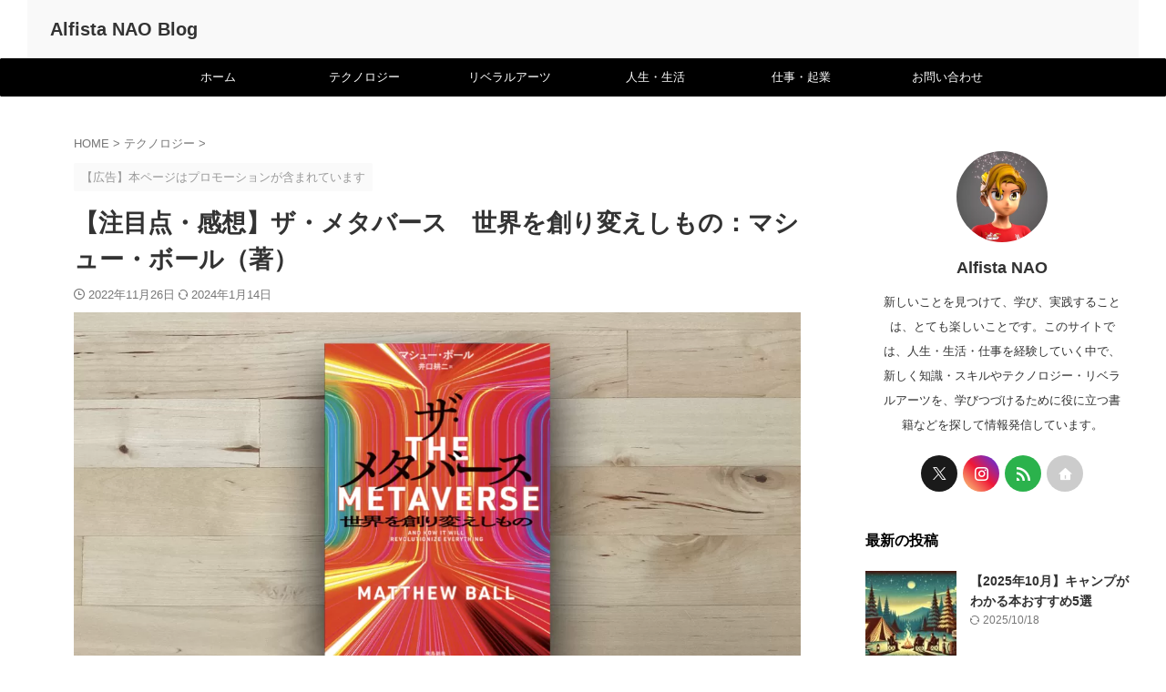

--- FILE ---
content_type: text/html; charset=UTF-8
request_url: https://alfistanao.com/the-metaverse-and-how-it-will-revolutionize-everything/
body_size: 23030
content:

<!DOCTYPE html>
<html lang="ja" class="s-navi-right s-navi-search-overlay  toc-style-default">
<!--<![endif]-->
<head prefix="og: http://ogp.me/ns# fb: http://ogp.me/ns/fb# article: http://ogp.me/ns/article#">
<!-- wexal_pst_init.js does not exist -->
<!-- engagement_delay.js does not exist -->
<!-- proxy.php does not exists -->
<link rel="dns-prefetch" href="//m.media-amazon.com/">
<link rel="preconnect" href="//m.media-amazon.com/">
<link rel="dns-prefetch" href="//platform.twitter.com/">
<link rel="dns-prefetch" href="//fonts.googleapis.com/">
<link rel="dns-prefetch" href="//aml.valuecommerce.com/">
<link rel="dns-prefetch" href="//www.googletagmanager.com/">
<!-- Global site tag (gtag.js) - Google Analytics -->
<script async src="https://www.googletagmanager.com/gtag/js?id=G-H0HY48D1CB"></script>
<script>
	  window.dataLayer = window.dataLayer || [];
	  function gtag(){dataLayer.push(arguments);}
	  gtag('js', new Date());

	  gtag('config', 'G-H0HY48D1CB');
	</script>
<meta charset="UTF-8">
<meta name="viewport" content="width=device-width,initial-scale=1.0,user-scalable=no,viewport-fit=cover">
<meta name="format-detection" content="telephone=no">
<meta name="referrer" content="no-referrer-when-downgrade"/>
<link rel="alternate" type="application/rss+xml" title="Alfista NAO Blog RSS Feed" href="https://alfistanao.com/feed/"/>
<link rel="pingback" href="https://alfistanao.com/xmlrpc.php">
<!--[if lt IE 9]>
		<script src="https://alfistanao.com/wp-content/themes/affinger/js/html5shiv.js"></script>
		<![endif]-->
<meta name='robots' content='max-image-preview:large'/>
<style>img:is([sizes="auto" i], [sizes^="auto," i]) { contain-intrinsic-size: 3000px 1500px }</style>
<title>【注目点・感想】ザ・メタバース　世界を創り変えしもの：マシュー・ボール（著） - Alfista NAO Blog</title>
<script type="text/javascript">
/* <![CDATA[ */
window._wpemojiSettings = {"baseUrl":"https:\/\/s.w.org\/images\/core\/emoji\/16.0.1\/72x72\/","ext":".png","svgUrl":"https:\/\/s.w.org\/images\/core\/emoji\/16.0.1\/svg\/","svgExt":".svg","source":{"concatemoji":"https:\/\/alfistanao.com\/wp-includes\/js\/wp-emoji-release.min.js?ver=06ed5c3593f82f7cb27d50f4fc147c6b"}};
/*! This file is auto-generated */
!function(s,n){var o,i,e;function c(e){try{var t={supportTests:e,timestamp:(new Date).valueOf()};sessionStorage.setItem(o,JSON.stringify(t))}catch(e){}}function p(e,t,n){e.clearRect(0,0,e.canvas.width,e.canvas.height),e.fillText(t,0,0);var t=new Uint32Array(e.getImageData(0,0,e.canvas.width,e.canvas.height).data),a=(e.clearRect(0,0,e.canvas.width,e.canvas.height),e.fillText(n,0,0),new Uint32Array(e.getImageData(0,0,e.canvas.width,e.canvas.height).data));return t.every(function(e,t){return e===a[t]})}function u(e,t){e.clearRect(0,0,e.canvas.width,e.canvas.height),e.fillText(t,0,0);for(var n=e.getImageData(16,16,1,1),a=0;a<n.data.length;a++)if(0!==n.data[a])return!1;return!0}function f(e,t,n,a){switch(t){case"flag":return n(e,"\ud83c\udff3\ufe0f\u200d\u26a7\ufe0f","\ud83c\udff3\ufe0f\u200b\u26a7\ufe0f")?!1:!n(e,"\ud83c\udde8\ud83c\uddf6","\ud83c\udde8\u200b\ud83c\uddf6")&&!n(e,"\ud83c\udff4\udb40\udc67\udb40\udc62\udb40\udc65\udb40\udc6e\udb40\udc67\udb40\udc7f","\ud83c\udff4\u200b\udb40\udc67\u200b\udb40\udc62\u200b\udb40\udc65\u200b\udb40\udc6e\u200b\udb40\udc67\u200b\udb40\udc7f");case"emoji":return!a(e,"\ud83e\udedf")}return!1}function g(e,t,n,a){var r="undefined"!=typeof WorkerGlobalScope&&self instanceof WorkerGlobalScope?new OffscreenCanvas(300,150):s.createElement("canvas"),o=r.getContext("2d",{willReadFrequently:!0}),i=(o.textBaseline="top",o.font="600 32px Arial",{});return e.forEach(function(e){i[e]=t(o,e,n,a)}),i}function t(e){var t=s.createElement("script");t.src=e,t.defer=!0,s.head.appendChild(t)}"undefined"!=typeof Promise&&(o="wpEmojiSettingsSupports",i=["flag","emoji"],n.supports={everything:!0,everythingExceptFlag:!0},e=new Promise(function(e){s.addEventListener("DOMContentLoaded",e,{once:!0})}),new Promise(function(t){var n=function(){try{var e=JSON.parse(sessionStorage.getItem(o));if("object"==typeof e&&"number"==typeof e.timestamp&&(new Date).valueOf()<e.timestamp+604800&&"object"==typeof e.supportTests)return e.supportTests}catch(e){}return null}();if(!n){if("undefined"!=typeof Worker&&"undefined"!=typeof OffscreenCanvas&&"undefined"!=typeof URL&&URL.createObjectURL&&"undefined"!=typeof Blob)try{var e="postMessage("+g.toString()+"("+[JSON.stringify(i),f.toString(),p.toString(),u.toString()].join(",")+"));",a=new Blob([e],{type:"text/javascript"}),r=new Worker(URL.createObjectURL(a),{name:"wpTestEmojiSupports"});return void(r.onmessage=function(e){c(n=e.data),r.terminate(),t(n)})}catch(e){}c(n=g(i,f,p,u))}t(n)}).then(function(e){for(var t in e)n.supports[t]=e[t],n.supports.everything=n.supports.everything&&n.supports[t],"flag"!==t&&(n.supports.everythingExceptFlag=n.supports.everythingExceptFlag&&n.supports[t]);n.supports.everythingExceptFlag=n.supports.everythingExceptFlag&&!n.supports.flag,n.DOMReady=!1,n.readyCallback=function(){n.DOMReady=!0}}).then(function(){return e}).then(function(){var e;n.supports.everything||(n.readyCallback(),(e=n.source||{}).concatemoji?t(e.concatemoji):e.wpemoji&&e.twemoji&&(t(e.twemoji),t(e.wpemoji)))}))}((window,document),window._wpemojiSettings);
/* ]]> */
</script>
<style id='wp-emoji-styles-inline-css' type='text/css'>

	img.wp-smiley, img.emoji {
		display: inline !important;
		border: none !important;
		box-shadow: none !important;
		height: 1em !important;
		width: 1em !important;
		margin: 0 0.07em !important;
		vertical-align: -0.1em !important;
		background: none !important;
		padding: 0 !important;
	}
</style>
<link rel='stylesheet' id='wp-block-library-css' href='https://alfistanao.com/wp-includes/css/dist/block-library/style.min.css?ver=06ed5c3593f82f7cb27d50f4fc147c6b' type='text/css' media='all'/>
<style id='classic-theme-styles-inline-css' type='text/css'>
/*! This file is auto-generated */
.wp-block-button__link{color:#fff;background-color:#32373c;border-radius:9999px;box-shadow:none;text-decoration:none;padding:calc(.667em + 2px) calc(1.333em + 2px);font-size:1.125em}.wp-block-file__button{background:#32373c;color:#fff;text-decoration:none}
</style>
<style id='global-styles-inline-css' type='text/css'>
:root{--wp--preset--aspect-ratio--square: 1;--wp--preset--aspect-ratio--4-3: 4/3;--wp--preset--aspect-ratio--3-4: 3/4;--wp--preset--aspect-ratio--3-2: 3/2;--wp--preset--aspect-ratio--2-3: 2/3;--wp--preset--aspect-ratio--16-9: 16/9;--wp--preset--aspect-ratio--9-16: 9/16;--wp--preset--color--black: #000000;--wp--preset--color--cyan-bluish-gray: #abb8c3;--wp--preset--color--white: #ffffff;--wp--preset--color--pale-pink: #f78da7;--wp--preset--color--vivid-red: #cf2e2e;--wp--preset--color--luminous-vivid-orange: #ff6900;--wp--preset--color--luminous-vivid-amber: #fcb900;--wp--preset--color--light-green-cyan: #eefaff;--wp--preset--color--vivid-green-cyan: #00d084;--wp--preset--color--pale-cyan-blue: #8ed1fc;--wp--preset--color--vivid-cyan-blue: #0693e3;--wp--preset--color--vivid-purple: #9b51e0;--wp--preset--color--soft-red: #e92f3d;--wp--preset--color--light-grayish-red: #fdf0f2;--wp--preset--color--vivid-yellow: #ffc107;--wp--preset--color--very-pale-yellow: #fffde7;--wp--preset--color--very-light-gray: #fafafa;--wp--preset--color--very-dark-gray: #313131;--wp--preset--color--original-color-a: ;--wp--preset--color--original-color-b: ;--wp--preset--color--original-color-c: #fafafa;--wp--preset--color--original-color-d: #333;--wp--preset--gradient--vivid-cyan-blue-to-vivid-purple: linear-gradient(135deg,rgba(6,147,227,1) 0%,rgb(155,81,224) 100%);--wp--preset--gradient--light-green-cyan-to-vivid-green-cyan: linear-gradient(135deg,rgb(122,220,180) 0%,rgb(0,208,130) 100%);--wp--preset--gradient--luminous-vivid-amber-to-luminous-vivid-orange: linear-gradient(135deg,rgba(252,185,0,1) 0%,rgba(255,105,0,1) 100%);--wp--preset--gradient--luminous-vivid-orange-to-vivid-red: linear-gradient(135deg,rgba(255,105,0,1) 0%,rgb(207,46,46) 100%);--wp--preset--gradient--very-light-gray-to-cyan-bluish-gray: linear-gradient(135deg,rgb(238,238,238) 0%,rgb(169,184,195) 100%);--wp--preset--gradient--cool-to-warm-spectrum: linear-gradient(135deg,rgb(74,234,220) 0%,rgb(151,120,209) 20%,rgb(207,42,186) 40%,rgb(238,44,130) 60%,rgb(251,105,98) 80%,rgb(254,248,76) 100%);--wp--preset--gradient--blush-light-purple: linear-gradient(135deg,rgb(255,206,236) 0%,rgb(152,150,240) 100%);--wp--preset--gradient--blush-bordeaux: linear-gradient(135deg,rgb(254,205,165) 0%,rgb(254,45,45) 50%,rgb(107,0,62) 100%);--wp--preset--gradient--luminous-dusk: linear-gradient(135deg,rgb(255,203,112) 0%,rgb(199,81,192) 50%,rgb(65,88,208) 100%);--wp--preset--gradient--pale-ocean: linear-gradient(135deg,rgb(255,245,203) 0%,rgb(182,227,212) 50%,rgb(51,167,181) 100%);--wp--preset--gradient--electric-grass: linear-gradient(135deg,rgb(202,248,128) 0%,rgb(113,206,126) 100%);--wp--preset--gradient--midnight: linear-gradient(135deg,rgb(2,3,129) 0%,rgb(40,116,252) 100%);--wp--preset--font-size--small: .8em;--wp--preset--font-size--medium: 20px;--wp--preset--font-size--large: 1.5em;--wp--preset--font-size--x-large: 42px;--wp--preset--font-size--st-regular: 1em;--wp--preset--font-size--huge: 3em;--wp--preset--spacing--20: 0.44rem;--wp--preset--spacing--30: 0.67rem;--wp--preset--spacing--40: 1rem;--wp--preset--spacing--50: 1.5rem;--wp--preset--spacing--60: 2.25rem;--wp--preset--spacing--70: 3.38rem;--wp--preset--spacing--80: 5.06rem;--wp--preset--spacing--af-spacing-ss: 5px;--wp--preset--spacing--af-spacing-s: 10px;--wp--preset--spacing--af-spacing-m: 20px;--wp--preset--spacing--af-spacing-l: 40px;--wp--preset--spacing--af-spacing-ll: 60px;--wp--preset--spacing--af-spacing-xl: 80px;--wp--preset--spacing--af-spacing-xxl: 100px;--wp--preset--shadow--natural: 6px 6px 9px rgba(0, 0, 0, 0.2);--wp--preset--shadow--deep: 12px 12px 50px rgba(0, 0, 0, 0.4);--wp--preset--shadow--sharp: 6px 6px 0px rgba(0, 0, 0, 0.2);--wp--preset--shadow--outlined: 6px 6px 0px -3px rgba(255, 255, 255, 1), 6px 6px rgba(0, 0, 0, 1);--wp--preset--shadow--crisp: 6px 6px 0px rgba(0, 0, 0, 1);}:where(.is-layout-flex){gap: 0.5em;}:where(.is-layout-grid){gap: 0.5em;}body .is-layout-flex{display: flex;}.is-layout-flex{flex-wrap: wrap;align-items: center;}.is-layout-flex > :is(*, div){margin: 0;}body .is-layout-grid{display: grid;}.is-layout-grid > :is(*, div){margin: 0;}:where(.wp-block-columns.is-layout-flex){gap: 2em;}:where(.wp-block-columns.is-layout-grid){gap: 2em;}:where(.wp-block-post-template.is-layout-flex){gap: 1.25em;}:where(.wp-block-post-template.is-layout-grid){gap: 1.25em;}.has-black-color{color: var(--wp--preset--color--black) !important;}.has-cyan-bluish-gray-color{color: var(--wp--preset--color--cyan-bluish-gray) !important;}.has-white-color{color: var(--wp--preset--color--white) !important;}.has-pale-pink-color{color: var(--wp--preset--color--pale-pink) !important;}.has-vivid-red-color{color: var(--wp--preset--color--vivid-red) !important;}.has-luminous-vivid-orange-color{color: var(--wp--preset--color--luminous-vivid-orange) !important;}.has-luminous-vivid-amber-color{color: var(--wp--preset--color--luminous-vivid-amber) !important;}.has-light-green-cyan-color{color: var(--wp--preset--color--light-green-cyan) !important;}.has-vivid-green-cyan-color{color: var(--wp--preset--color--vivid-green-cyan) !important;}.has-pale-cyan-blue-color{color: var(--wp--preset--color--pale-cyan-blue) !important;}.has-vivid-cyan-blue-color{color: var(--wp--preset--color--vivid-cyan-blue) !important;}.has-vivid-purple-color{color: var(--wp--preset--color--vivid-purple) !important;}.has-black-background-color{background-color: var(--wp--preset--color--black) !important;}.has-cyan-bluish-gray-background-color{background-color: var(--wp--preset--color--cyan-bluish-gray) !important;}.has-white-background-color{background-color: var(--wp--preset--color--white) !important;}.has-pale-pink-background-color{background-color: var(--wp--preset--color--pale-pink) !important;}.has-vivid-red-background-color{background-color: var(--wp--preset--color--vivid-red) !important;}.has-luminous-vivid-orange-background-color{background-color: var(--wp--preset--color--luminous-vivid-orange) !important;}.has-luminous-vivid-amber-background-color{background-color: var(--wp--preset--color--luminous-vivid-amber) !important;}.has-light-green-cyan-background-color{background-color: var(--wp--preset--color--light-green-cyan) !important;}.has-vivid-green-cyan-background-color{background-color: var(--wp--preset--color--vivid-green-cyan) !important;}.has-pale-cyan-blue-background-color{background-color: var(--wp--preset--color--pale-cyan-blue) !important;}.has-vivid-cyan-blue-background-color{background-color: var(--wp--preset--color--vivid-cyan-blue) !important;}.has-vivid-purple-background-color{background-color: var(--wp--preset--color--vivid-purple) !important;}.has-black-border-color{border-color: var(--wp--preset--color--black) !important;}.has-cyan-bluish-gray-border-color{border-color: var(--wp--preset--color--cyan-bluish-gray) !important;}.has-white-border-color{border-color: var(--wp--preset--color--white) !important;}.has-pale-pink-border-color{border-color: var(--wp--preset--color--pale-pink) !important;}.has-vivid-red-border-color{border-color: var(--wp--preset--color--vivid-red) !important;}.has-luminous-vivid-orange-border-color{border-color: var(--wp--preset--color--luminous-vivid-orange) !important;}.has-luminous-vivid-amber-border-color{border-color: var(--wp--preset--color--luminous-vivid-amber) !important;}.has-light-green-cyan-border-color{border-color: var(--wp--preset--color--light-green-cyan) !important;}.has-vivid-green-cyan-border-color{border-color: var(--wp--preset--color--vivid-green-cyan) !important;}.has-pale-cyan-blue-border-color{border-color: var(--wp--preset--color--pale-cyan-blue) !important;}.has-vivid-cyan-blue-border-color{border-color: var(--wp--preset--color--vivid-cyan-blue) !important;}.has-vivid-purple-border-color{border-color: var(--wp--preset--color--vivid-purple) !important;}.has-vivid-cyan-blue-to-vivid-purple-gradient-background{background: var(--wp--preset--gradient--vivid-cyan-blue-to-vivid-purple) !important;}.has-light-green-cyan-to-vivid-green-cyan-gradient-background{background: var(--wp--preset--gradient--light-green-cyan-to-vivid-green-cyan) !important;}.has-luminous-vivid-amber-to-luminous-vivid-orange-gradient-background{background: var(--wp--preset--gradient--luminous-vivid-amber-to-luminous-vivid-orange) !important;}.has-luminous-vivid-orange-to-vivid-red-gradient-background{background: var(--wp--preset--gradient--luminous-vivid-orange-to-vivid-red) !important;}.has-very-light-gray-to-cyan-bluish-gray-gradient-background{background: var(--wp--preset--gradient--very-light-gray-to-cyan-bluish-gray) !important;}.has-cool-to-warm-spectrum-gradient-background{background: var(--wp--preset--gradient--cool-to-warm-spectrum) !important;}.has-blush-light-purple-gradient-background{background: var(--wp--preset--gradient--blush-light-purple) !important;}.has-blush-bordeaux-gradient-background{background: var(--wp--preset--gradient--blush-bordeaux) !important;}.has-luminous-dusk-gradient-background{background: var(--wp--preset--gradient--luminous-dusk) !important;}.has-pale-ocean-gradient-background{background: var(--wp--preset--gradient--pale-ocean) !important;}.has-electric-grass-gradient-background{background: var(--wp--preset--gradient--electric-grass) !important;}.has-midnight-gradient-background{background: var(--wp--preset--gradient--midnight) !important;}.has-small-font-size{font-size: var(--wp--preset--font-size--small) !important;}.has-medium-font-size{font-size: var(--wp--preset--font-size--medium) !important;}.has-large-font-size{font-size: var(--wp--preset--font-size--large) !important;}.has-x-large-font-size{font-size: var(--wp--preset--font-size--x-large) !important;}
:where(.wp-block-post-template.is-layout-flex){gap: 1.25em;}:where(.wp-block-post-template.is-layout-grid){gap: 1.25em;}
:where(.wp-block-columns.is-layout-flex){gap: 2em;}:where(.wp-block-columns.is-layout-grid){gap: 2em;}
:root :where(.wp-block-pullquote){font-size: 1.5em;line-height: 1.6;}
</style>
<link rel='stylesheet' id='normalize-css' href='https://alfistanao.com/wp-content/themes/affinger/css/normalize.css?ver=1.5.9' type='text/css' media='all'/>
<link rel='stylesheet' id='st_svg-css' href='https://alfistanao.com/wp-content/themes/affinger/st_svg/style.css?ver=20210719' type='text/css' media='all'/>
<link rel='stylesheet' id='slick-css' href='https://alfistanao.com/wp-content/themes/affinger/vendor/slick/slick.css?ver=1.8.0' type='text/css' media='all'/>
<link rel='stylesheet' id='slick-theme-css' href='https://alfistanao.com/wp-content/themes/affinger/vendor/slick/slick-theme.css?ver=1.8.0' type='text/css' media='all'/>
<link rel='stylesheet' id='fonts-googleapis-roboto400-css' href='//fonts.googleapis.com/css2?family=Roboto%3Awght%40400&#038;display=swap&#038;ver=06ed5c3593f82f7cb27d50f4fc147c6b' type='text/css' media='all'/>
<link rel='stylesheet' id='style-css' href='https://alfistanao.com/wp-content/themes/affinger/style.css?ver=20210719' type='text/css' media='all'/>
<link rel='stylesheet' id='child-style-css' href='https://alfistanao.com/wp-content/themes/affinger-child/style.css?ver=20210719' type='text/css' media='all'/>
<link rel='stylesheet' id='single-css' href='https://alfistanao.com/wp-content/themes/affinger/st-rankcss.php' type='text/css' media='all'/>
<link rel='stylesheet' id='af-custom-fields-frontend-css' href='https://alfistanao.com/wp-content/themes/affinger/af-custom-fields/css/frontend.css?ver=1.0.0' type='text/css' media='all'/>
<link rel='stylesheet' id='pochipp-front-css' href='https://alfistanao.com/wp-content/plugins/pochipp/dist/css/style.css?ver=1.17.1' type='text/css' media='all'/>
<link rel='stylesheet' id='st-themecss-css' href='https://alfistanao.com/wp-content/themes/affinger/st-themecss-loader.php?ver=06ed5c3593f82f7cb27d50f4fc147c6b' type='text/css' media='all'/>
<script type="text/javascript" src="https://alfistanao.com/wp-includes/js/jquery/jquery.min.js?ver=3.7.1" id="jquery-core-js"></script>
<script type="text/javascript" src="https://alfistanao.com/wp-includes/js/jquery/jquery-migrate.min.js?ver=3.4.1" id="jquery-migrate-js"></script>
<script type="text/javascript" id="st-toc-js-extra">
/* <![CDATA[ */
var ST_TOC = [];
ST_TOC = {};
ST_TOC.VARS = {"uri":"https:\/\/alfistanao.com\/wp-admin\/admin-ajax.php","nonce":"3e13c8a64b","plugin_meta":{"prefix":"st_toc","slug":"st-toc"},"post_id":8172,"trackable":true,"settings":{"position":1,"show_in_sidebar":true,"threshold":2,"show_title":true,"title":"\u30bf\u30c3\u30d7\u3067\u304d\u308b\u76ee\u6b21","expandable":false,"labels":{"show":"\u8868\u793a","hide":"\u975e\u8868\u793a"},"hide_by_default":false,"show_back_button":true,"enable_overlay_toc":true,"hierarchical":true,"enable_smooth_scroll":true,"font_size":100,"list_style":"default","early_loading":true,"target_levels":[2,3],"content_selector":".mainbox .entry-content","accepted_selectors":{"1":[".toc-h1"],"2":[".toc-h2"],"3":[".toc-h3"],"4":[".toc-h4"],"5":[".toc-h5"],"6":[".toc-h6"]},"rejected_selectors":{"1":[".st-cardbox h5",".kanren h5.kanren-t",".kanren h3",".post-card-title",".pop-box h5"],"2":[".st-cardbox h5",".kanren h5.kanren-t",".kanren h3",".post-card-title",".pop-box h5"],"3":[".st-cardbox h5",".kanren h5.kanren-t",".kanren h3",".post-card-title",".pop-box h5"],"4":[".st-cardbox h5",".kanren h5.kanren-t",".kanren h3",".post-card-title",".pop-box h5"],"5":[".st-cardbox h5",".kanren h5.kanren-t",".kanren h3",".post-card-title",".pop-box h5"],"6":[".st-cardbox h5",".kanren h5.kanren-t",".kanren h3",".post-card-title",".pop-box h5"]}},"marker":" ST_TOC ","ignored_selector_before_heading":".st-h-ad","ignored_selector_after_heading":"","wrapper":"","container_id":"st_toc_container","classes":{"container":"st_toc_container","close":"st_toc_contracted","hierarchical":"st_toc_hierarchical","flat":"only-toc","title":"st_toc_title","toggle":"st_toc_toggle","list":"st_toc_list","back":"st_toc_back is-rounded"},"fixed_element_selector":""};
/* ]]> */
</script>
<script type="text/javascript" src="https://alfistanao.com/wp-content/plugins/st-toc/assets/bundles/index.js?ver=0b940917fb14205811a0" id="st-toc-js"></script>
<link rel="https://api.w.org/" href="https://alfistanao.com/wp-json/"/><link rel="alternate" title="JSON" type="application/json" href="https://alfistanao.com/wp-json/wp/v2/posts/8172"/><link rel='shortlink' href='https://alfistanao.com/?p=8172'/>
<link rel="alternate" title="oEmbed (JSON)" type="application/json+oembed" href="https://alfistanao.com/wp-json/oembed/1.0/embed?url=https%3A%2F%2Falfistanao.com%2Fthe-metaverse-and-how-it-will-revolutionize-everything%2F"/>
<link rel="alternate" title="oEmbed (XML)" type="text/xml+oembed" href="https://alfistanao.com/wp-json/oembed/1.0/embed?url=https%3A%2F%2Falfistanao.com%2Fthe-metaverse-and-how-it-will-revolutionize-everything%2F&#038;format=xml"/>
<script type="text/javascript">
				(function(c,l,a,r,i,t,y){
					c[a]=c[a]||function(){(c[a].q=c[a].q||[]).push(arguments)};t=l.createElement(r);t.async=1;
					t.src="https://www.clarity.ms/tag/"+i+"?ref=wordpress";y=l.getElementsByTagName(r)[0];y.parentNode.insertBefore(t,y);
				})(window, document, "clarity", "script", "di3fy95dpy");
		</script>
<link rel="llms-sitemap" href="https://alfistanao.com/llms.txt"/>
<!-- Pochipp -->
<style id="pchpp_custom_style">:root{--pchpp-color-inline: #069A8E;--pchpp-color-custom: #5ca250;--pchpp-color-custom-2: #8e59e4;--pchpp-color-amazon: #f99a0c;--pchpp-color-rakuten: #e0423c;--pchpp-color-yahoo: #438ee8;--pchpp-color-mercari: #3c3c3c;--pchpp-inline-bg-color: var(--pchpp-color-inline);--pchpp-inline-txt-color: #fff;--pchpp-inline-shadow: 0 1px 4px -1px rgba(0, 0, 0, 0.2);--pchpp-inline-radius: 0px;--pchpp-inline-width: auto;}</style>
<script id="pchpp_vars">window.pchppVars = {};window.pchppVars.ajaxUrl = "https://alfistanao.com/wp-admin/admin-ajax.php";window.pchppVars.ajaxNonce = "ca67af4432";</script>
<script type="text/javascript" language="javascript">var vc_pid = "887793012";</script>
<!-- / Pochipp -->
<meta name="robots" content="index, follow"/>
<meta name="description" content="理想のメタバースを定義し、メタバースの創り方を仮想世界のエンジン・相互運用性・ペイメントレール・ブロックチェーンなどの観点から解き明かし、暮らしやビジネスがどう変わるのかを解説している本です。本の概要・注目点・感想などを紹介します。">
<meta name="thumbnail" content="https://alfistanao.com/wp-content/uploads/2022/11/the-metaverse-and-how-it-will-revolutionize-everything.001.png">
<meta name="google-site-verification" content="6H25pS-wpT5k2d-YwOKsxkFnVbBFvlPJBeuQ-ZOVaVY"/>
<link rel="canonical" href="https://alfistanao.com/the-metaverse-and-how-it-will-revolutionize-everything/"/>
<link rel="icon" href="https://alfistanao.com/wp-content/uploads/2022/07/cropped-logo-square-2-32x32.png" sizes="32x32"/>
<link rel="icon" href="https://alfistanao.com/wp-content/uploads/2022/07/cropped-logo-square-2-192x192.png" sizes="192x192"/>
<link rel="apple-touch-icon" href="https://alfistanao.com/wp-content/uploads/2022/07/cropped-logo-square-2-180x180.png"/>
<meta name="msapplication-TileImage" content="https://alfistanao.com/wp-content/uploads/2022/07/cropped-logo-square-2-270x270.png"/>
<!-- OGP -->
<meta property="og:type" content="article">
<meta property="og:title" content="【注目点・感想】ザ・メタバース　世界を創り変えしもの：マシュー・ボール（著）">
<meta property="og:url" content="https://alfistanao.com/the-metaverse-and-how-it-will-revolutionize-everything/">
<meta property="og:description" content="少なくとも5年から10年先に到来する、理想のメタバースを定義し、メタバースの創り方をネットワーク・コンピューティング・仮想世界のエンジン・相互運用性・ハードウェア・ペイメントレール・ブロックチェーンの">
<meta property="og:site_name" content="Alfista NAO Blog">
<meta property="og:image" content="https://alfistanao.com/wp-content/uploads/2022/11/the-metaverse-and-how-it-will-revolutionize-everything.001.png">
<meta property="article:published_time" content="2022-11-26T17:19:07+09:00"/>
<meta property="article:author" content="Alfista NAO"/>
<meta name="twitter:site" content="@alfista_nao">
<meta name="twitter:card" content="summary">
<meta name="twitter:title" content="【注目点・感想】ザ・メタバース　世界を創り変えしもの：マシュー・ボール（著）">
<meta name="twitter:description" content="少なくとも5年から10年先に到来する、理想のメタバースを定義し、メタバースの創り方をネットワーク・コンピューティング・仮想世界のエンジン・相互運用性・ハードウェア・ペイメントレール・ブロックチェーンの">
<meta name="twitter:image" content="https://alfistanao.com/wp-content/uploads/2022/11/the-metaverse-and-how-it-will-revolutionize-everything.001.png">
<!-- /OGP -->
<script>
	(function (window, document, $, undefined) {
		'use strict';

		var SlideBox = (function () {
			/**
			 * @param $element
			 *
			 * @constructor
			 */
			function SlideBox($element) {
				this._$element = $element;
			}

			SlideBox.prototype.$content = function () {
				return this._$element.find('[data-st-slidebox-content]');
			};

			SlideBox.prototype.$toggle = function () {
				return this._$element.find('[data-st-slidebox-toggle]');
			};

			SlideBox.prototype.$icon = function () {
				return this._$element.find('[data-st-slidebox-icon]');
			};

			SlideBox.prototype.$text = function () {
				return this._$element.find('[data-st-slidebox-text]');
			};

			SlideBox.prototype.is_expanded = function () {
				return !!(this._$element.filter('[data-st-slidebox-expanded="true"]').length);
			};

			SlideBox.prototype.expand = function () {
				var self = this;

				this.$content().slideDown()
					.promise()
					.then(function () {
						var $icon = self.$icon();
						var $text = self.$text();

						$icon.removeClass($icon.attr('data-st-slidebox-icon-collapsed'))
							.addClass($icon.attr('data-st-slidebox-icon-expanded'))

						$text.text($text.attr('data-st-slidebox-text-expanded'))

						self._$element.removeClass('is-collapsed')
							.addClass('is-expanded');

						self._$element.attr('data-st-slidebox-expanded', 'true');
					});
			};

			SlideBox.prototype.collapse = function () {
				var self = this;

				this.$content().slideUp()
					.promise()
					.then(function () {
						var $icon = self.$icon();
						var $text = self.$text();

						$icon.removeClass($icon.attr('data-st-slidebox-icon-expanded'))
							.addClass($icon.attr('data-st-slidebox-icon-collapsed'))

						$text.text($text.attr('data-st-slidebox-text-collapsed'))

						self._$element.removeClass('is-expanded')
							.addClass('is-collapsed');

						self._$element.attr('data-st-slidebox-expanded', 'false');
					});
			};

			SlideBox.prototype.toggle = function () {
				if (this.is_expanded()) {
					this.collapse();
				} else {
					this.expand();
				}
			};

			SlideBox.prototype.add_event_listeners = function () {
				var self = this;

				this.$toggle().on('click', function (event) {
					self.toggle();
				});
			};

			SlideBox.prototype.initialize = function () {
				this.add_event_listeners();
			};

			return SlideBox;
		}());

		function on_ready() {
			var slideBoxes = [];

			$('[data-st-slidebox]').each(function () {
				var $element = $(this);
				var slideBox = new SlideBox($element);

				slideBoxes.push(slideBox);

				slideBox.initialize();
			});

			return slideBoxes;
		}

		$(on_ready);
	}(window, window.document, jQuery));
</script>
<script>
	(function (window, document, $, undefined) {
		'use strict';

		$(function(){
			/* 第一階層のみの目次にクラスを挿入 */
			$("#toc_container:not(:has(ul ul))").addClass("only-toc");
			/* アコーディオンメニュー内のカテゴリーにクラス追加 */
			$(".st-ac-box ul:has(.cat-item)").each(function(){
				$(this).addClass("st-ac-cat");
			});
		});
	}(window, window.document, jQuery));
</script>
<script>
	(function (window, document, $, undefined) {
		'use strict';

		$(function(){
									$('.st-star').parent('.rankh4').css('padding-bottom','5px'); // スターがある場合のランキング見出し調整
		});
	}(window, window.document, jQuery));
</script>
<script>
		(function (window, document, $, undefined) {
			'use strict';

			$(function() {
				$('.is-style-st-paragraph-kaiwa').wrapInner('<span class="st-paragraph-kaiwa-text">');
			});
		}(window, window.document, jQuery));
	</script>
<script>
		(function (window, document, $, undefined) {
			'use strict';

			$(function() {
				$('.is-style-st-paragraph-kaiwa-b').wrapInner('<span class="st-paragraph-kaiwa-text">');
			});
		}(window, window.document, jQuery));
	</script>
<script>
	/* Gutenbergスタイルを調整 */
	(function (window, document, $, undefined) {
		'use strict';

		$(function() {
			$( '[class^="is-style-st-paragraph-"],[class*=" is-style-st-paragraph-"]' ).wrapInner( '<span class="st-noflex"></span>' );
		});
	}(window, window.document, jQuery));
</script>
</head>
<body ontouchstart="" class="wp-singular post-template-default single single-post postid-8172 single-format-standard wp-theme-affinger wp-child-theme-affinger-child st-af-ex single-cat-322 not-front-page">	<div id="st-ami">
<div id="wrapper" class="" ontouchstart="">
<div id="wrapper-in">
<header id="">
<div id="header-full">
<div id="headbox-bg-fixed">
<div id="headbox-bg">
<div id="headbox">
<nav id="s-navi" class="pcnone" data-st-nav data-st-nav-type="normal">
<dl class="acordion is-active" data-st-nav-primary>
<dt class="trigger">
<p class="acordion_button"><span class="op op-menu"><i class="st-fa st-svg-menu"></i></span></p>
<p class="acordion_button acordion_button_search"><span class="op op-search"><i class="st-fa st-svg-search_s op-search-close"></i></span></p>
<div id="st-mobile-logo"></div>
<!-- 追加メニュー -->
<!-- 追加メニュー2 -->
</dt>
<dd class="acordion_tree">
<div class="acordion_tree_content">
<div class="menu-%e3%82%b9%e3%83%9e%e3%83%9b%e3%82%b9%e3%83%a9%e3%82%a4%e3%83%89%e3%83%a1%e3%83%8b%e3%83%a5%e3%83%bc-container"><ul id="menu-%e3%82%b9%e3%83%9e%e3%83%9b%e3%82%b9%e3%83%a9%e3%82%a4%e3%83%89%e3%83%a1%e3%83%8b%e3%83%a5%e3%83%bc" class="menu"><li id="menu-item-22396" class="menu-item menu-item-type-custom menu-item-object-custom menu-item-home menu-item-22396"><a href="https://alfistanao.com/"><span class="menu-item-label">ホーム</span></a></li>
<li id="menu-item-22400" class="menu-item menu-item-type-taxonomy menu-item-object-category current-post-ancestor current-menu-parent current-post-parent menu-item-22400"><a href="https://alfistanao.com/category/technology/"><span class="menu-item-label">テクノロジー</span></a></li>
<li id="menu-item-22403" class="menu-item menu-item-type-taxonomy menu-item-object-category menu-item-22403"><a href="https://alfistanao.com/category/liberal-arts/"><span class="menu-item-label">リベラルアーツ</span></a></li>
<li id="menu-item-22402" class="menu-item menu-item-type-taxonomy menu-item-object-category menu-item-22402"><a href="https://alfistanao.com/category/life/"><span class="menu-item-label">人生・生活</span></a></li>
<li id="menu-item-22401" class="menu-item menu-item-type-taxonomy menu-item-object-category menu-item-22401"><a href="https://alfistanao.com/category/work/"><span class="menu-item-label">仕事・起業</span></a></li>
<li id="menu-item-22399" class="menu-item menu-item-type-post_type menu-item-object-page menu-item-22399"><a href="https://alfistanao.com/sitemap/"><span class="menu-item-label">サイトマップ</span></a></li>
<li id="menu-item-22397" class="menu-item menu-item-type-post_type menu-item-object-page menu-item-privacy-policy menu-item-22397"><a rel="privacy-policy" href="https://alfistanao.com/privacy-policy/"><span class="menu-item-label">プライバシーポリシー</span></a></li>
<li id="menu-item-22398" class="menu-item menu-item-type-post_type menu-item-object-page menu-item-22398"><a href="https://alfistanao.com/contact-form/"><span class="menu-item-label">お問い合わせ</span></a></li>
</ul></div>
<div class="clear"></div>
</div>
</dd>
<dd class="acordion_search">
<div class="acordion_search_content">
<div id="search-3" class="st-widgets-box search-widgets-top widget_search"><p class="st-widgets-title">検索</p><div id="search" class="search-custom-d">
<form method="get" id="searchform" action="https://alfistanao.com/">
<label class="hidden" for="s">
</label>
<input type="text" placeholder="" value="" name="s" id="s"/>
<input type="submit" value="&#xf002;" class="st-fa" id="searchsubmit"/>
</form>
</div>
<!-- /stinger -->
</div><div id="tag_cloud-4" class="st-widgets-box search-widgets-top widget_tag_cloud"><p class="st-widgets-title">キーワード</p><div class="tagcloud"><a href="https://alfistanao.com/tag/ai/" class="tag-cloud-link tag-link-109 tag-link-position-1" style="font-size: 20.857142857143pt;" aria-label="AI (15個の項目)">AI</a>
<a href="https://alfistanao.com/tag/ar/" class="tag-cloud-link tag-link-163 tag-link-position-2" style="font-size: 12.285714285714pt;" aria-label="AR (3個の項目)">AR</a>
<a href="https://alfistanao.com/tag/chatgpt/" class="tag-cloud-link tag-link-239 tag-link-position-3" style="font-size: 10.571428571429pt;" aria-label="ChatGPT (2個の項目)">ChatGPT</a>
<a href="https://alfistanao.com/tag/dao/" class="tag-cloud-link tag-link-122 tag-link-position-4" style="font-size: 20.142857142857pt;" aria-label="DAO (13個の項目)">DAO</a>
<a href="https://alfistanao.com/tag/defi/" class="tag-cloud-link tag-link-92 tag-link-position-5" style="font-size: 12.285714285714pt;" aria-label="DeFi (3個の項目)">DeFi</a>
<a href="https://alfistanao.com/tag/desci/" class="tag-cloud-link tag-link-212 tag-link-position-6" style="font-size: 8pt;" aria-label="DeSci (1個の項目)">DeSci</a>
<a href="https://alfistanao.com/tag/ens/" class="tag-cloud-link tag-link-219 tag-link-position-7" style="font-size: 8pt;" aria-label="ENS (1個の項目)">ENS</a>
<a href="https://alfistanao.com/tag/gafam/" class="tag-cloud-link tag-link-164 tag-link-position-8" style="font-size: 10.571428571429pt;" aria-label="GAFAM (2個の項目)">GAFAM</a>
<a href="https://alfistanao.com/tag/nft/" class="tag-cloud-link tag-link-85 tag-link-position-9" style="font-size: 21.285714285714pt;" aria-label="NFT (16個の項目)">NFT</a>
<a href="https://alfistanao.com/tag/react/" class="tag-cloud-link tag-link-391 tag-link-position-10" style="font-size: 8pt;" aria-label="React (1個の項目)">React</a>
<a href="https://alfistanao.com/tag/refi/" class="tag-cloud-link tag-link-213 tag-link-position-11" style="font-size: 8pt;" aria-label="ReFi (1個の項目)">ReFi</a>
<a href="https://alfistanao.com/tag/solidity/" class="tag-cloud-link tag-link-216 tag-link-position-12" style="font-size: 8pt;" aria-label="Solidity (1個の項目)">Solidity</a>
<a href="https://alfistanao.com/tag/vr/" class="tag-cloud-link tag-link-106 tag-link-position-13" style="font-size: 21.714285714286pt;" aria-label="VR (17個の項目)">VR</a>
<a href="https://alfistanao.com/tag/web3/" class="tag-cloud-link tag-link-69 tag-link-position-14" style="font-size: 15.857142857143pt;" aria-label="web3 (6個の項目)">web3</a>
<a href="https://alfistanao.com/tag/xr/" class="tag-cloud-link tag-link-211 tag-link-position-15" style="font-size: 8pt;" aria-label="XR (1個の項目)">XR</a>
<a href="https://alfistanao.com/tag/%e3%81%8a%e9%87%91/" class="tag-cloud-link tag-link-23 tag-link-position-16" style="font-size: 10.571428571429pt;" aria-label="お金 (2個の項目)">お金</a>
<a href="https://alfistanao.com/tag/%e3%82%a2%e3%83%8a%e3%82%ad%e3%82%ba%e3%83%a0/" class="tag-cloud-link tag-link-203 tag-link-position-17" style="font-size: 8pt;" aria-label="アナキズム (1個の項目)">アナキズム</a>
<a href="https://alfistanao.com/tag/%e3%82%a2%e3%83%ab%e3%82%b4%e3%83%aa%e3%82%ba%e3%83%a0/" class="tag-cloud-link tag-link-205 tag-link-position-18" style="font-size: 8pt;" aria-label="アルゴリズム (1個の項目)">アルゴリズム</a>
<a href="https://alfistanao.com/tag/%e3%82%a4%e3%83%8e%e3%83%99%e3%83%bc%e3%82%b7%e3%83%a7%e3%83%b3/" class="tag-cloud-link tag-link-67 tag-link-position-19" style="font-size: 10.571428571429pt;" aria-label="イノベーション (2個の項目)">イノベーション</a>
<a href="https://alfistanao.com/tag/%e3%82%a4%e3%83%bc%e3%82%b5%e3%83%aa%e3%82%a2%e3%83%a0/" class="tag-cloud-link tag-link-65 tag-link-position-20" style="font-size: 12.285714285714pt;" aria-label="イーサリアム (3個の項目)">イーサリアム</a>
<a href="https://alfistanao.com/tag/%e3%82%a6%e3%82%a9%e3%83%bc%e3%82%ad%e3%83%b3%e3%82%b0/" class="tag-cloud-link tag-link-33 tag-link-position-21" style="font-size: 10.571428571429pt;" aria-label="ウォーキング (2個の項目)">ウォーキング</a>
<a href="https://alfistanao.com/tag/%e3%82%a8%e3%83%b3%e3%83%91%e3%82%b7%e3%83%bc/" class="tag-cloud-link tag-link-202 tag-link-position-22" style="font-size: 8pt;" aria-label="エンパシー (1個の項目)">エンパシー</a>
<a href="https://alfistanao.com/tag/%e3%82%aa%e3%83%bc%e3%83%87%e3%82%a3%e3%83%96%e3%83%ab/" class="tag-cloud-link tag-link-78 tag-link-position-23" style="font-size: 19.571428571429pt;" aria-label="オーディブル (12個の項目)">オーディブル</a>
<a href="https://alfistanao.com/tag/%e3%82%ac%e3%83%90%e3%83%8a%e3%83%b3%e3%82%b9/" class="tag-cloud-link tag-link-220 tag-link-position-24" style="font-size: 8pt;" aria-label="ガバナンス (1個の項目)">ガバナンス</a>
<a href="https://alfistanao.com/tag/%e3%82%b2%e3%83%bc%e3%83%a0/" class="tag-cloud-link tag-link-225 tag-link-position-25" style="font-size: 8pt;" aria-label="ゲーム (1個の項目)">ゲーム</a>
<a href="https://alfistanao.com/tag/%e3%82%b9%e3%83%9e%e3%83%bc%e3%83%88%e3%82%b3%e3%83%b3%e3%83%88%e3%83%a9%e3%82%af%e3%83%88/" class="tag-cloud-link tag-link-214 tag-link-position-26" style="font-size: 8pt;" aria-label="スマートコントラクト (1個の項目)">スマートコントラクト</a>
<a href="https://alfistanao.com/tag/%e3%83%80%e3%82%a4%e3%83%90%e3%83%bc%e3%82%b7%e3%83%86%e3%82%a3/" class="tag-cloud-link tag-link-210 tag-link-position-27" style="font-size: 8pt;" aria-label="ダイバーシティ (1個の項目)">ダイバーシティ</a>
<a href="https://alfistanao.com/tag/%e3%83%88%e3%83%bc%e3%82%af%e3%83%b3%e3%82%a8%e3%82%b3%e3%83%8e%e3%83%9f%e3%83%bc/" class="tag-cloud-link tag-link-218 tag-link-position-28" style="font-size: 8pt;" aria-label="トークンエコノミー (1個の項目)">トークンエコノミー</a>
<a href="https://alfistanao.com/tag/%e3%83%93%e3%82%b8%e3%83%8d%e3%82%b9/" class="tag-cloud-link tag-link-121 tag-link-position-29" style="font-size: 10.571428571429pt;" aria-label="ビジネス (2個の項目)">ビジネス</a>
<a href="https://alfistanao.com/tag/%e3%83%93%e3%83%83%e3%83%88%e3%82%b3%e3%82%a4%e3%83%b3/" class="tag-cloud-link tag-link-60 tag-link-position-30" style="font-size: 12.285714285714pt;" aria-label="ビットコイン (3個の項目)">ビットコイン</a>
<a href="https://alfistanao.com/tag/%e3%83%96%e3%83%ad%e3%83%83%e3%82%af%e3%83%81%e3%82%a7%e3%83%bc%e3%83%b3/" class="tag-cloud-link tag-link-70 tag-link-position-31" style="font-size: 19.142857142857pt;" aria-label="ブロックチェーン (11個の項目)">ブロックチェーン</a>
<a href="https://alfistanao.com/tag/%e3%83%97%e3%83%ad%e3%82%b0%e3%83%a9%e3%83%9f%e3%83%b3%e3%82%b0/" class="tag-cloud-link tag-link-215 tag-link-position-32" style="font-size: 22pt;" aria-label="プログラミング (18個の項目)">プログラミング</a>
<a href="https://alfistanao.com/tag/%e3%83%9e%e3%83%bc%e3%82%b1%e3%83%86%e3%82%a3%e3%83%b3%e3%82%b0/" class="tag-cloud-link tag-link-120 tag-link-position-33" style="font-size: 10.571428571429pt;" aria-label="マーケティング (2個の項目)">マーケティング</a>
<a href="https://alfistanao.com/tag/%e3%83%a1%e3%82%bf%e3%83%90%e3%83%bc%e3%82%b9/" class="tag-cloud-link tag-link-88 tag-link-position-34" style="font-size: 12.285714285714pt;" aria-label="メタバース (3個の項目)">メタバース</a>
<a href="https://alfistanao.com/tag/%e3%83%a9%e3%82%a4%e3%83%86%e3%82%a3%e3%83%b3%e3%82%b0/" class="tag-cloud-link tag-link-89 tag-link-position-35" style="font-size: 10.571428571429pt;" aria-label="ライティング (2個の項目)">ライティング</a>
<a href="https://alfistanao.com/tag/%e3%83%a9%e3%82%a4%e3%83%95%e3%83%8f%e3%83%83%e3%82%af/" class="tag-cloud-link tag-link-37 tag-link-position-36" style="font-size: 12.285714285714pt;" aria-label="ライフハック (3個の項目)">ライフハック</a>
<a href="https://alfistanao.com/tag/%e4%ba%ba%e6%9d%90/" class="tag-cloud-link tag-link-224 tag-link-position-37" style="font-size: 8pt;" aria-label="人材 (1個の項目)">人材</a>
<a href="https://alfistanao.com/tag/%e4%ba%ba%e7%94%9f/" class="tag-cloud-link tag-link-48 tag-link-position-38" style="font-size: 10.571428571429pt;" aria-label="人生 (2個の項目)">人生</a>
<a href="https://alfistanao.com/tag/%e5%85%ac%e5%85%b1/" class="tag-cloud-link tag-link-201 tag-link-position-39" style="font-size: 8pt;" aria-label="公共 (1個の項目)">公共</a>
<a href="https://alfistanao.com/tag/%e5%a4%9a%e6%a7%98%e6%80%a7/" class="tag-cloud-link tag-link-66 tag-link-position-40" style="font-size: 13.714285714286pt;" aria-label="多様性 (4個の項目)">多様性</a>
<a href="https://alfistanao.com/tag/%e5%ad%90%e8%82%b2%e3%81%a6/" class="tag-cloud-link tag-link-131 tag-link-position-41" style="font-size: 12.285714285714pt;" aria-label="子育て (3個の項目)">子育て</a>
<a href="https://alfistanao.com/tag/%e6%9a%97%e5%8f%b7%e8%b3%87%e7%94%a3/" class="tag-cloud-link tag-link-61 tag-link-position-42" style="font-size: 10.571428571429pt;" aria-label="暗号資産 (2個の項目)">暗号資産</a>
<a href="https://alfistanao.com/tag/%e6%b0%91%e4%b8%bb%e4%b8%bb%e7%be%a9/" class="tag-cloud-link tag-link-199 tag-link-position-43" style="font-size: 10.571428571429pt;" aria-label="民主主義 (2個の項目)">民主主義</a>
<a href="https://alfistanao.com/tag/%e8%87%aa%e5%b7%b1%e5%95%93%e7%99%ba/" class="tag-cloud-link tag-link-173 tag-link-position-44" style="font-size: 12.285714285714pt;" aria-label="自己啓発 (3個の項目)">自己啓発</a>
<a href="https://alfistanao.com/tag/%e8%a1%8c%e5%8b%95%e7%b5%8c%e6%b8%88%e5%ad%a6/" class="tag-cloud-link tag-link-133 tag-link-position-45" style="font-size: 10.571428571429pt;" aria-label="行動経済学 (2個の項目)">行動経済学</a></div>
</div>	</div>
</dd>
</dl>
</nav>
<div id="header-l">
<div id="st-text-logo">
<!-- ロゴ又はブログ名 -->
<p class="sitename sitename-only"><a href="https://alfistanao.com/">
Alfista NAO Blog </a></p>
</div>
</div><!-- /#header-l -->
<div id="header-r" class="smanone">
</div><!-- /#header-r -->
</div><!-- /#headbox -->
</div><!-- /#headbox-bg clearfix -->
</div><!-- /#headbox-bg-fixed -->
<div id="gazou-wide">
<div id="st-menubox">
<div id="st-menuwide">
<div id="st-menuwide-fixed">
<nav class="smanone clearfix"><ul id="menu-%e3%83%98%e3%83%83%e3%83%80%e3%83%bc%e3%83%a1%e3%83%8b%e3%83%a5%e3%83%bc" class="menu"><li id="menu-item-22248" class="menu-item menu-item-type-custom menu-item-object-custom menu-item-home menu-item-22248"><a href="https://alfistanao.com/">ホーム</a></li>
<li id="menu-item-16326" class="menu-item menu-item-type-taxonomy menu-item-object-category current-post-ancestor current-menu-parent current-post-parent menu-item-16326"><a href="https://alfistanao.com/category/technology/">テクノロジー</a></li>
<li id="menu-item-16328" class="menu-item menu-item-type-taxonomy menu-item-object-category menu-item-16328"><a href="https://alfistanao.com/category/liberal-arts/">リベラルアーツ</a></li>
<li id="menu-item-16329" class="menu-item menu-item-type-taxonomy menu-item-object-category menu-item-16329"><a href="https://alfistanao.com/category/life/">人生・生活</a></li>
<li id="menu-item-16327" class="menu-item menu-item-type-taxonomy menu-item-object-category menu-item-16327"><a href="https://alfistanao.com/category/work/">仕事・起業</a></li>
<li id="menu-item-9207" class="menu-item menu-item-type-post_type menu-item-object-page menu-item-9207"><a href="https://alfistanao.com/contact-form/">お問い合わせ</a></li>
</ul></nav>	</div>
</div>
</div>
<div id="st-headerbox">
<div id="st-header">
</div>
</div>
</div>
</div><!-- #header-full -->
</header>
<div id="content-w">
<div id="st-header-post-under-box" class="st-header-post-no-data " style="">
<div class="st-dark-cover">
</div>
</div>
<div id="content" class="clearfix">
<div id="contentInner">
<main>
<article>
<div id="post-8172" class="st-post post-8172 post type-post status-publish format-standard has-post-thumbnail hentry category-technology tag-web3 tag-70">
<!--ぱんくず -->
<div id="breadcrumb">
<ol itemscope itemtype="http://schema.org/BreadcrumbList">
<li itemprop="itemListElement" itemscope itemtype="http://schema.org/ListItem">
<a href="https://alfistanao.com" itemprop="item">
<span itemprop="name">HOME</span>
</a>
&gt;
<meta itemprop="position" content="1"/>
</li>
<li itemprop="itemListElement" itemscope itemtype="http://schema.org/ListItem">
<a href="https://alfistanao.com/category/technology/" itemprop="item">
<span itemprop="name">テクノロジー</span>
</a>
&gt;
<meta itemprop="position" content="2"/>
</li>
</ol>
</div>
<!--/ ぱんくず -->
<!--ループ開始 -->
<p class="st-catgroup"><span class="catname st-catid-ad">【広告】本ページはプロモーションが含まれています</span></p>
<h1 class="entry-title">【注目点・感想】ザ・メタバース　世界を創り変えしもの：マシュー・ボール（著）</h1>
<div class="blogbox ">
<p><span class="kdate ">
<i class="st-fa st-svg-clock-o"></i>2022年11月26日	<i class="st-fa st-svg-refresh"></i><time class="updated" datetime="2024-01-14T14:19:53+0900">2024年1月14日</time>
</span>
</p>
</div>
<div class="mainbox">
<div id="nocopy"><!-- コピー禁止エリアここから -->
<div class=" st-eyecatch-under">
<img width="1200" height="630" src="https://alfistanao.com/wp-content/uploads/2022/11/the-metaverse-and-how-it-will-revolutionize-everything.001.png" class="attachment-full size-full wp-post-image" alt="本「ザ・メタバース　世界を創り変えしもの」アイキャッチ画像" decoding="async" fetchpriority="high" srcset="https://alfistanao.com/wp-content/uploads/2022/11/the-metaverse-and-how-it-will-revolutionize-everything.001.png 1200w, https://alfistanao.com/wp-content/uploads/2022/11/the-metaverse-and-how-it-will-revolutionize-everything.001-300x158.png 300w, https://alfistanao.com/wp-content/uploads/2022/11/the-metaverse-and-how-it-will-revolutionize-everything.001-1024x538.png 1024w, https://alfistanao.com/wp-content/uploads/2022/11/the-metaverse-and-how-it-will-revolutionize-everything.001-768x403.png 768w" sizes="(max-width: 1200px) 100vw, 1200px"/>
</div>
<div class="entry-content">
<p>少なくとも5年から10年先に到来する、理想のメタバースを定義し、メタバースの創り方をネットワーク・コンピューティング・仮想世界のエンジン・相互運用性・ハードウェア・ペイメントレール・ブロックチェーンの観点から解き明かし、暮らしやビジネスがどう変わるのかを解説している本です。</p>
<p>理想のメタバースとは何なのか、将来のインターネットがどのようなものなのかに興味がある人、既存のIT技術では解決できない課題を抱えている人に、一読をおすすめする、メタバースを語る上で必読の一冊です。</p>
<p><a href="#abstract">本の概要</a>、<a href="#impression">注目点</a>、<a href="#comment">感想・口コミ・書評記事</a>、<a href="#appendix">参考文献</a>、などを紹介します。</p>
<h2 class="wp-block-heading" id="abstract">本の概要</h2>
<h3 class="wp-block-heading">書籍情報</h3>
<h4 class="wp-block-heading">日本語訳版</h4>
<div class="pochipp-box" data-id="7636" data-img="l" data-lyt-pc="imgbig" data-lyt-mb="vrtcl" data-btn-style="dflt" data-btn-radius="off" data-sale-effect="flash" data-cvkey="7827c74e">
<div class="pochipp-box__image">
<a href="https://www.amazon.co.jp/dp/4864109281?tag=alfistanao01-22&#038;linkCode=ogi&#038;th=1&#038;psc=1" rel="nofollow noopener noreferrer" target="_blank">
<img decoding="async" src="https://m.media-amazon.com/images/I/51PJpsfD8JL._SL500_.jpg" alt="" width="120" height="120"/>	</a>
</div>
<div class="pochipp-box__body">
<div class="pochipp-box__title">
<a href="https://www.amazon.co.jp/dp/4864109281?tag=alfistanao01-22&#038;linkCode=ogi&#038;th=1&#038;psc=1" rel="nofollow noopener noreferrer" target="_blank">
ザ・メタバース　世界を創り変えしもの	</a>
</div>
<div class="pochipp-box__info">マシュー・ボール（著）井口 耕二（翻訳）飛鳥新社（出版社）2022/11/8（発売日）424P（ページ数）</div>
<div class="pochipp-box__review">
<a href="https://www.amazon.co.jp/product-reviews/4864109281?tag=alfistanao01-22" rel="nofollow noopener noreferrer" target="_blank">
<img decoding="async" src="https://alfistanao.com/wp-content/plugins/pochipp/assets/img/review.svg" alt="" width="16" height="16"/>
<span>口コミを見る</span>
</a>
</div>
</div>
<div class="pochipp-box__btns" data-maxclmn-pc="fit" data-maxclmn-mb="1">
<div class="pochipp-box__btnwrap -amazon">
<a href="https://www.amazon.co.jp/dp/4864109281?tag=alfistanao01-22&#038;linkCode=ogi&#038;th=1&#038;psc=1" class="pochipp-box__btn" rel="nofollow noopener noreferrer" target="_blank">
<span>
Amazonでみる	</span>
</a>
</div>
<div class="pochipp-box__btnwrap -rakuten">
<a href="https://hb.afl.rakuten.co.jp/hgc/2763eb2c.1f8c7914.2763eb2d.bb949843/?pc=https%3A%2F%2Fitem.rakuten.co.jp%2Fbook%2F17293852%2F&#038;m=https%3A%2F%2Fitem.rakuten.co.jp%2Fbook%2F17293852%2F" class="pochipp-box__btn" rel="nofollow noopener noreferrer" target="_blank">
<span>
楽天でみる	</span>
</a>
</div>
<div class="pochipp-box__btnwrap -yahoo">
<a href="https://shopping.yahoo.co.jp/search?p=%E3%82%B6%E3%83%BB%E3%83%A1%E3%82%BF%E3%83%90%E3%83%BC%E3%82%B9%E3%80%80%E4%B8%96%E7%95%8C%E3%82%92%E5%89%B5%E3%82%8A%E5%A4%89%E3%81%88%E3%81%97%E3%82%82%E3%81%AE" class="pochipp-box__btn" rel="nofollow noopener noreferrer" target="_blank">
<span>
Yahoo!でみる	</span>
</a>
</div>
</div>
<div class="pochipp-box__logo">
<img decoding="async" src="https://alfistanao.com/wp-content/plugins/pochipp/assets/img/pochipp-logo-t1.png" alt="" width="32" height="32">
<span>ポチップ</span>
</div>
</div>
<h4 class="wp-block-heading">原著（英語版）</h4>
<div class="pochipp-box" data-id="8523" data-img="l" data-lyt-pc="imgbig" data-lyt-mb="vrtcl" data-btn-style="dflt" data-btn-radius="off" data-sale-effect="flash" data-cvkey="728f70c8" data-auto-update="true">
<div class="pochipp-box__image">
<a href="https://www.amazon.co.jp/dp/1324092033?tag=alfistanao01-22&#038;linkCode=ogi&#038;th=1&#038;psc=1" rel="nofollow noopener noreferrer" target="_blank">
<img decoding="async" src="https://m.media-amazon.com/images/I/51eXhNoSvKL._SL500_.jpg" alt="" width="120" height="120"/>	</a>
</div>
<div class="pochipp-box__body">
<div class="pochipp-box__title">
<a href="https://www.amazon.co.jp/dp/1324092033?tag=alfistanao01-22&#038;linkCode=ogi&#038;th=1&#038;psc=1" rel="nofollow noopener noreferrer" target="_blank">
The Metaverse: And How It Will Revolutionize Everything	</a>
</div>
<div class="pochipp-box__info">Matthew Ball（著）Liveright Pub Corp（出版社）2022/7/19（発売日）336P（ページ数）</div>
<div class="pochipp-box__review">
<a href="https://www.amazon.co.jp/product-reviews/1324092033?tag=alfistanao01-22" rel="nofollow noopener noreferrer" target="_blank">
<img decoding="async" src="https://alfistanao.com/wp-content/plugins/pochipp/assets/img/review.svg" alt="" width="16" height="16"/>
<span>口コミを見る</span>
</a>
</div>
</div>
<div class="pochipp-box__btns" data-maxclmn-pc="fit" data-maxclmn-mb="1">
<div class="pochipp-box__btnwrap -amazon">
<a href="https://www.amazon.co.jp/dp/1324092033?tag=alfistanao01-22&#038;linkCode=ogi&#038;th=1&#038;psc=1" class="pochipp-box__btn" rel="nofollow noopener noreferrer" target="_blank">
<span>
Amazonでみる	</span>
</a>
</div>
<div class="pochipp-box__btnwrap -rakuten">
<a href="https://hb.afl.rakuten.co.jp/hgc/2763eb2c.1f8c7914.2763eb2d.bb949843/?pc=https%3A%2F%2Fitem.rakuten.co.jp%2Fbook%2F17218896%2F&#038;m=https%3A%2F%2Fitem.rakuten.co.jp%2Fbook%2F17218896%2F" class="pochipp-box__btn" rel="nofollow noopener noreferrer" target="_blank">
<span>
楽天でみる	</span>
</a>
</div>
<div class="pochipp-box__btnwrap -yahoo">
<a href="https://shopping.yahoo.co.jp/search?p=The%20Metaverse" class="pochipp-box__btn" rel="nofollow noopener noreferrer" target="_blank">
<span>
Yahoo!でみる	</span>
</a>
</div>
</div>
<div class="pochipp-box__logo">
<img decoding="async" src="https://alfistanao.com/wp-content/plugins/pochipp/assets/img/pochipp-logo-t1.png" alt="" width="32" height="32">
<span>ポチップ</span>
</div>
</div>
<h3 class="wp-block-heading">著者紹介</h3>
<p><span class="st-mymarker-s">マシュー・ボール（Matthew Ball）</span></p>
<p>元アマゾンスタジオ戦略部門のグローバル統括責任者で、現在はエピリオン社CEO。ニューヨークタイムズ紙、エコノミスト誌、ブルームバーグ誌に寄稿もしている。メタバースをテーマに書いたブログが大きな評判となり、エピックゲームズのティム・スウィーニーやフェイスブック（メタ）のマーク・ザッカーバーグなどテック界のトップにもよく引用されている。（amazon.co.jpより引用）</p>
<h3 class="wp-block-heading">著者が伝えたいこと</h3>
<p>著者はこの本を通じて伝えたいことを以下のように述べています。</p>
<p>「ここまでメタバースがもてはやされるのは、今後、メタバースがコンピューティングとネットワークのプラットフォームになっていくとみんなが考えているからだ。」</p>
<p>「本書は、私がメタバースについて書き綴ってきたものを集大成し、加筆修正を加えたものである。<span class="st-mymarker-s">一番の目的は、いまだ不完全なメタバースという概念を包括的に定義することだ。</span>」</p>
<p>「本書が、メタバースの実現にはなにが必要なのか、世代を問わず全人類がだんだんとメタバースに移住していくのはなぜなのか、日々の暮らしや仕事、我々の考え方などがどう変わっていくのかなどをみなさんが理解する一助になれば私にとって望外の喜びと言える。」</p>
<h3 class="wp-block-heading">本の目次</h3>
<p>本の目次を引用して紹介します。</p>
<ul class="has-very-light-gray-background-color has-background wp-block-list">
<li>はじめに</li>
<li>Part Ⅰ　メタバースとは？
<ul class="wp-block-list">
<li>Chapter01　未来を概観する</li>
<li>Chapter02　混乱、不透明</li>
<li>Chapter03　ひとつの定義（やっとかい）</li>
<li>Chapter04　次なるインターネット</li>
</ul>
</li>
<li>Part Ⅱ　メタバースの創り方
<ul class="wp-block-list">
<li>Chapter05　ネットワーク</li>
<li>Chapter06　コンピューティング</li>
<li>Chapter07　仮想世界のエンジン</li>
<li>Chapter08　相互運用性</li>
<li>Chapter09　ハードウェア</li>
<li>Chapter10　ペイメントレール</li>
<li>Chapter11　ブロックチェーン</li>
</ul>
</li>
<li>Part Ⅲ　メタバースですべてが変わる
<ul class="wp-block-list">
<li>Chapter12　メタバース時代はいつ来るのか</li>
<li>Chapter13　メタビジネス</li>
<li>Chapter14　メタバースの勝ち組と負け組</li>
<li>Chapter15　メタバースにおける存在の問題</li>
</ul>
</li>
<li>結論　誰もが傍観者</li>
</ul>
<p>もっとくわしく見たい場合は記事の最後に、<a href="#contents">本の目次（詳細版）</a>があります。</p>
<h2 class="wp-block-heading" id="impression">注目点</h2>
<p>この本はどのようなことが書かれているのか？読んでみて注目した点を3つ紹介します。</p>
<h3 class="wp-block-heading">メタバースの定義</h3>
<p>1つ目に注目した点は「Part Ⅰ　メタバースとは？」の「Chapter03　ひとつの定義（やっとかい）」に書かれている「メタバースの定義」です。</p>
<p>著者は、「世の中ではいろいろ言われていて混乱の極みという感じだが、メタバースの歴史が始まったばかりと言えるいまの状況でも、包括的で有用な定義を明確に定義できると私は思っている。」と述べ、メタバースを以下のように定義しています。</p>
<blockquote class="wp-block-quote is-layout-flow wp-block-quote-is-layout-flow">
<p>リアルタイムにレンダリングされた３Ｄ仮想世界をいくつもつなぎ、相互に連携できるようにした大規模ネットワークで、永続的に同期体験ができるもの。</p>
<p>ユーザー数は実質無制限であり、かつ、ユーザーは一人ひとり、個としてそこに存在している感覚（センス・オブ・プレゼンス）を有する。</p>
<p>また、アイデンティティ、歴史、各種権利、オブジェクト、コミュニケーション、決済などのデータに連続性がある。</p>
<cite>マシュー・ボール. ザ・メタバース (Japanese Edition) (p.53). Kindle 版.</cite></blockquote>
<h3 class="wp-block-heading">ゲームも終わらなくなれば、みんなもっとお金を使う</h3>
<p>2つ目に注目した点は「Part Ⅱ　メタバースの創り方」の「Chapter08　相互運用性」に書かれている「ゲームも終わらなくなれば、みんなもっとお金を使う」です。</p>
<p>著者は、メタバースの相互運用性は可か非かというものではなく、いくつの仮想世界が共有するのか、どこまで共有するのか、いつ、どこで共有するのか、その費用はいくらなのか、そういう問題なのだ、と述べています。</p>
<p>メタバースが成立すると楽観的に見ている理由は「経済」であり、課金について具体的な例をあげて説明しています。</p>
<blockquote class="wp-block-quote is-layout-flow wp-block-quote-is-layout-flow">
<p>たとえばダース・ベイダーのコスチュームやロサンゼルス・レイカーズのジャージ、プラダのハンドバッグとかならいろいろな世界で使いたいと思う人がいるのはまちがいない。<span class="st-mymarker-s">特に、あっちでもこっちでもくり返し同じモノを買いたいと思わないのもまちがいない。</span></p>
<p>２０２６年にもなれば、あれこれプレイしてきたゲームのあっちにもこっちにも同じアウトフィットを抱えていて、同じものをまた買うのに抵抗を感じる人が山のようにいるはずだ。<span class="st-mymarker-s">購入品を購入場所から解放すれば、ユーザーはもっと買うようになるし、値段も上げることができる</span>。</p>
<cite>マシュー・ボール. ザ・メタバース (Japanese Edition) (p.190). Kindle 版.</cite></blockquote>
<h3 class="wp-block-heading">次なる成長の原動力</h3>
<p>3つ目に注目した点は「Part Ⅲ　メタバースですべてが変わる」の「Chapter12　メタバース時代はいつ来るのか」に書かれている「次なる成長の原動力」です。</p>
<p>著者は、メタバース収益やメタバース採用を後押しする原動力として可能性が高いと思われることを3つ述べています。</p>
<p>ひとつめは、メタバースを支える各種技術が年々よくなっていること、ふたつめは、いま進んでいる世代的変化、そして三つめの原動力は、ひとつめとふたつめが組み合わさった結果である、と述べて以下のように説明しています。</p>
<blockquote class="wp-block-quote is-layout-flow wp-block-quote-is-layout-flow">
<p><span class="st-mymarker-s">メタバースは体験を通じて広がっていくものだ。</span></p>
<p>スマートフォンにＧＰＵ、４Ｇさえあれば、どこからともなく、リアルタイムレンダリングによるダイナミックな仮想世界が生まれるわけではない。</p>
<p>ディベロッパーと彼らの想像力が必要だ。</p>
<p>そして、この部分についても、「ｉＰａｄネイティブ」世代が成長するに伴い、単なる消費者から趣味で仮想世界を創るアマチュアになり、さらにはプロのディベロッパーや経営者になっていくことを忘れてはならないだろう。</p>
<cite>マシュー・ボール. ザ・メタバース (Japanese Edition) (pp.359-360). Kindle 版.</cite></blockquote>
<h2 class="wp-block-heading" id="comment">感想・口コミ・書評記事</h2>
<h3 class="wp-block-heading">感想</h3>
<p>この本はメタバース関連の本でたびたび引用されている、メタバースの定義を述べたマシュー・ボールの執筆本ということで、アマゾンで見つけてから発売を楽しみにしていた本です。</p>
<p>424ページにわたる大作で読み終えるのに数日かかりましたが、最初から最後まで読みごたえがあり興味深く読みました。</p>
<p>著者は少なくとも5年から10年先に到来するメタバースという未来の姿を「Part Ⅰ　メタバースとは？」で定義し、いまのインターネットとどう違うのか、実現するにはなにが必要なのか、いつごろ実現されるのかなどを「Part Ⅱ　メタバースの創り方」で解き明かしていき、いつ現実になるのか、各業界がどう変わるかを「Part Ⅲ　メタバースですべてが変わる」で取り上げている。</p>
<p>将来のメタバースを予測する上で、随所にインターネットやモバイル・クラウド・ゲームの歴史をひも解きながら解説しており、たとえば、1970年代から1990年代にかけ、ネットワーキング規格が乱立していてそれがひとつにまとまるなど考えられない状況だったが、経済が重視されて標準化が進み、相互運用性が高められたということから、メタバースにおいても将来は同様なことが起こると予測している。</p>
<p>Web3・ブロックチェーンについて、随所でメタバースとの関連も記述されており、特に「Chapter 11　ブロックチェーン」では「ブロックチェーンとメタバースについてどう考えればいいのか」について、5通りの考え方（「無駄な技術であり、詐欺や流行の域を出ない」から「これなしのメタバースなど考えられない」まで）が複数の考え方が示されていて参考になった。</p>
<p>理想のメタバースとは何なのか、将来のインターネットがどのようなものなのかに興味がある人、既存のIT技術では解決できない課題を抱えている人に一読をおすすめする本です。</p>
<div class="pochipp-box" data-id="7636" data-img="l" data-lyt-pc="imgbig" data-lyt-mb="vrtcl" data-btn-style="dflt" data-btn-radius="off" data-sale-effect="flash" data-cvkey="158a5149">
<div class="pochipp-box__image">
<a href="https://www.amazon.co.jp/dp/4864109281?tag=alfistanao01-22&#038;linkCode=ogi&#038;th=1&#038;psc=1" rel="nofollow noopener noreferrer" target="_blank">
<img decoding="async" src="https://m.media-amazon.com/images/I/51PJpsfD8JL._SL500_.jpg" alt="" width="120" height="120"/>	</a>
</div>
<div class="pochipp-box__body">
<div class="pochipp-box__title">
<a href="https://www.amazon.co.jp/dp/4864109281?tag=alfistanao01-22&#038;linkCode=ogi&#038;th=1&#038;psc=1" rel="nofollow noopener noreferrer" target="_blank">
ザ・メタバース　世界を創り変えしもの	</a>
</div>
<div class="pochipp-box__info">マシュー・ボール（著）井口 耕二（翻訳）飛鳥新社（出版社）2022/11/8（発売日）424P（ページ数）</div>
<div class="pochipp-box__review">
<a href="https://www.amazon.co.jp/product-reviews/4864109281?tag=alfistanao01-22" rel="nofollow noopener noreferrer" target="_blank">
<img decoding="async" src="https://alfistanao.com/wp-content/plugins/pochipp/assets/img/review.svg" alt="" width="16" height="16"/>
<span>口コミを見る</span>
</a>
</div>
</div>
<div class="pochipp-box__btns" data-maxclmn-pc="fit" data-maxclmn-mb="1">
<div class="pochipp-box__btnwrap -amazon">
<a href="https://www.amazon.co.jp/dp/4864109281?tag=alfistanao01-22&#038;linkCode=ogi&#038;th=1&#038;psc=1" class="pochipp-box__btn" rel="nofollow noopener noreferrer" target="_blank">
<span>
Amazonでみる	</span>
</a>
</div>
<div class="pochipp-box__btnwrap -rakuten">
<a href="https://hb.afl.rakuten.co.jp/hgc/2763eb2c.1f8c7914.2763eb2d.bb949843/?pc=https%3A%2F%2Fitem.rakuten.co.jp%2Fbook%2F17293852%2F&#038;m=https%3A%2F%2Fitem.rakuten.co.jp%2Fbook%2F17293852%2F" class="pochipp-box__btn" rel="nofollow noopener noreferrer" target="_blank">
<span>
楽天でみる	</span>
</a>
</div>
<div class="pochipp-box__btnwrap -yahoo">
<a href="https://shopping.yahoo.co.jp/search?p=%E3%82%B6%E3%83%BB%E3%83%A1%E3%82%BF%E3%83%90%E3%83%BC%E3%82%B9%E3%80%80%E4%B8%96%E7%95%8C%E3%82%92%E5%89%B5%E3%82%8A%E5%A4%89%E3%81%88%E3%81%97%E3%82%82%E3%81%AE" class="pochipp-box__btn" rel="nofollow noopener noreferrer" target="_blank">
<span>
Yahoo!でみる	</span>
</a>
</div>
</div>
<div class="pochipp-box__logo">
<img decoding="async" src="https://alfistanao.com/wp-content/plugins/pochipp/assets/img/pochipp-logo-t1.png" alt="" width="32" height="32">
<span>ポチップ</span>
</div>
</div>
<h3 class="wp-block-heading">口コミ</h3>
<div class="wp-block-columns is-layout-flex wp-container-core-columns-is-layout-9d6595d7 wp-block-columns-is-layout-flex">
<div class="wp-block-column is-layout-flow wp-block-column-is-layout-flow">
<figure class="wp-block-embed is-type-rich is-provider-twitter wp-block-embed-twitter"><div class="wp-block-embed__wrapper">
<blockquote class="twitter-tweet" data-width="550" data-dnt="true"><p lang="ja" dir="ltr"><a href="https://t.co/Sa0D4sy9V8">https://t.co/Sa0D4sy9V8</a><br><br>ザ・メタバース読了。メタバースについて技術的なことはもちろん周辺情報やGAFAMの状況など、この上なく網羅的に書かれていた印象。ボリュームあったけど仕事にも直結しそうなので読んでよかった。</p>&mdash; ひでまる iOSアプリ開発 (@hyhy_nagi) <a href="https://twitter.com/hyhy_nagi/status/1611638833510248451?ref_src=twsrc%5Etfw">January 7, 2023</a></blockquote><script async src="https://platform.twitter.com/widgets.js" charset="utf-8"></script>
</div></figure>
</div>
<div class="wp-block-column is-layout-flow wp-block-column-is-layout-flow">
<figure class="wp-block-embed is-type-rich is-provider-twitter wp-block-embed-twitter"><div class="wp-block-embed__wrapper">
<blockquote class="twitter-tweet" data-width="550" data-dnt="true"><p lang="ja" dir="ltr">4/『ザ・メタバース　世界を創り変えしもの』<br><br>メタバース第一人者とも呼ばれるマシュー・ポール氏が書いた本書は、メタバースという新たなメディアを戦略的・技術的・哲学的に理解するのに役立ちます。<br><br>多くのメタバース関連書籍内でも引用されており、外せない一冊です。<a href="https://t.co/ZDQWhaDzlq">https://t.co/ZDQWhaDzlq</a></p>&mdash; Neo(ネオ)＠metaland編集長 (@metaland_ste) <a href="https://twitter.com/metaland_ste/status/1685578747343437825?ref_src=twsrc%5Etfw">July 30, 2023</a></blockquote><script async src="https://platform.twitter.com/widgets.js" charset="utf-8"></script>
</div></figure>
</div>
</div>
<h3 class="wp-block-heading">書評記事</h3>
<p>Coming Soon...</p>
<h2 class="wp-block-heading" id="appendix">参考文献</h2>
<p>この本に関連する本を紹介します。</p>
<h4 class="wp-block-heading">メタバース革命 バーチャル経済圏のつくり方：動く城のフィオ</h4>
<p>現在の技術でメタバースがどこまで実現されているのかを知りたい人におすすめする一冊です。</p>
<p>この本の注目点や感想などを<a href="https://alfistanao.com/metaverse-revolution/" target="_blank" rel="noreferrer noopener">ブログ記事</a>で紹介しています。</p>
<div class="pochipp-box" data-id="6170" data-img="l" data-lyt-pc="imgbig" data-lyt-mb="vrtcl" data-btn-style="dflt" data-btn-radius="off" data-sale-effect="flash" data-cvkey="01d01041" data-auto-update="true">
<div class="pochipp-box__image">
<a href="https://www.amazon.co.jp/dp/4594092160?tag=alfistanao01-22&#038;linkCode=ogi&#038;th=1&#038;psc=1" rel="nofollow noopener noreferrer" target="_blank">
<img decoding="async" src="https://m.media-amazon.com/images/I/51e9D8f8OVL._SL500_.jpg" alt="" width="120" height="120"/>	</a>
</div>
<div class="pochipp-box__body">
<div class="pochipp-box__title">
<a href="https://www.amazon.co.jp/dp/4594092160?tag=alfistanao01-22&#038;linkCode=ogi&#038;th=1&#038;psc=1" rel="nofollow noopener noreferrer" target="_blank">
メタバース革命 バーチャル経済圏のつくり方	</a>
</div>
<div class="pochipp-box__info">動く城のフィオ（著）扶桑社（出版社）2022/9/18（発売日）224P（ページ数）</div>
<div class="pochipp-box__review">
<a href="https://www.amazon.co.jp/product-reviews/4594092160?tag=alfistanao01-22" rel="nofollow noopener noreferrer" target="_blank">
<img decoding="async" src="https://alfistanao.com/wp-content/plugins/pochipp/assets/img/review.svg" alt="" width="16" height="16"/>
<span>口コミを見る</span>
</a>
</div>
</div>
<div class="pochipp-box__btns" data-maxclmn-pc="fit" data-maxclmn-mb="1">
<div class="pochipp-box__btnwrap -amazon">
<a href="https://www.amazon.co.jp/dp/4594092160?tag=alfistanao01-22&#038;linkCode=ogi&#038;th=1&#038;psc=1" class="pochipp-box__btn" rel="nofollow noopener noreferrer" target="_blank">
<span>
Amazonでみる	</span>
</a>
</div>
<div class="pochipp-box__btnwrap -rakuten">
<a href="https://hb.afl.rakuten.co.jp/hgc/2763eb2c.1f8c7914.2763eb2d.bb949843/?pc=https%3A%2F%2Fitem.rakuten.co.jp%2Fbook%2F17259153%2F&#038;m=https%3A%2F%2Fitem.rakuten.co.jp%2Fbook%2F17259153%2F" class="pochipp-box__btn" rel="nofollow noopener noreferrer" target="_blank">
<span>
楽天でみる	</span>
</a>
</div>
<div class="pochipp-box__btnwrap -yahoo">
<a href="https://shopping.yahoo.co.jp/search?p=%E3%83%A1%E3%82%BF%E3%83%90%E3%83%BC%E3%82%B9%E9%9D%A9%E5%91%BD%20%E3%83%90%E3%83%BC%E3%83%81%E3%83%A3%E3%83%AB%E7%B5%8C%E6%B8%88%E5%9C%8F%E3%81%AE%E3%81%A4%E3%81%8F%E3%82%8A%E6%96%B9" class="pochipp-box__btn" rel="nofollow noopener noreferrer" target="_blank">
<span>
Yahoo!でみる	</span>
</a>
</div>
</div>
<div class="pochipp-box__logo">
<img decoding="async" src="https://alfistanao.com/wp-content/plugins/pochipp/assets/img/pochipp-logo-t1.png" alt="" width="32" height="32">
<span>ポチップ</span>
</div>
</div>
<h4 class="wp-block-heading">メタバース未来戦略 現実と仮想世界が融け合うビジネスの羅針盤：久保田 瞬, 石村尚也</h4>
<p>メタバースをビジネスとして企画し提案したい人、自分ができることを探したい人におすすめする一冊です。</p>
<p>この本の注目点や感想を<a href="https://alfistanao.com/metaverse-future-strategy/" target="_blank" rel="noreferrer noopener">ブログ記事</a>で紹介しています。</p>
<div class="pochipp-box" data-id="4154" data-img="l" data-lyt-pc="imgbig" data-lyt-mb="vrtcl" data-btn-style="dflt" data-btn-radius="off" data-sale-effect="flash" data-cvkey="76d50a38">
<div class="pochipp-box__image">
<a href="https://www.amazon.co.jp/dp/4296112422?tag=alfistanao01-22&#038;linkCode=ogi&#038;th=1&#038;psc=1" rel="nofollow noopener noreferrer" target="_blank">
<img decoding="async" src="https://m.media-amazon.com/images/I/519vtAR-s3L._SL500_.jpg" alt="" width="120" height="120"/>	</a>
</div>
<div class="pochipp-box__body">
<div class="pochipp-box__title">
<a href="https://www.amazon.co.jp/dp/4296112422?tag=alfistanao01-22&#038;linkCode=ogi&#038;th=1&#038;psc=1" rel="nofollow noopener noreferrer" target="_blank">
メタバース未来戦略 現実と仮想世界が融け合うビジネスの羅針盤	</a>
</div>
<div class="pochipp-box__info">久保田 瞬, 石村尚也（著）日経BP（出版社）2022/6/16（発売日）304P（ページ数）</div>
<div class="pochipp-box__review">
<a href="https://www.amazon.co.jp/product-reviews/4296112422?tag=alfistanao01-22" rel="nofollow noopener noreferrer" target="_blank">
<img decoding="async" src="https://alfistanao.com/wp-content/plugins/pochipp/assets/img/review.svg" alt="" width="16" height="16"/>
<span>口コミを見る</span>
</a>
</div>
</div>
<div class="pochipp-box__btns" data-maxclmn-pc="fit" data-maxclmn-mb="1">
<div class="pochipp-box__btnwrap -amazon">
<a href="https://www.amazon.co.jp/dp/4296112422?tag=alfistanao01-22&#038;linkCode=ogi&#038;th=1&#038;psc=1" class="pochipp-box__btn" rel="nofollow noopener noreferrer" target="_blank">
<span>
Amazonでみる	</span>
</a>
</div>
<div class="pochipp-box__btnwrap -rakuten">
<a href="https://hb.afl.rakuten.co.jp/hgc/2763eb2c.1f8c7914.2763eb2d.bb949843/?pc=https%3A%2F%2Fsearch.rakuten.co.jp%2Fsearch%2Fmall%2F%25E3%2583%25A1%25E3%2582%25BF%25E3%2583%2590%25E3%2583%25BC%25E3%2582%25B9%25E6%259C%25AA%25E6%259D%25A5%25E6%2588%25A6%25E7%2595%25A5%2520%25E7%258F%25BE%25E5%25AE%259F%25E3%2581%25A8%25E4%25BB%25AE%25E6%2583%25B3%25E4%25B8%2596%25E7%2595%258C%25E3%2581%258C%25E8%259E%258D%25E3%2581%2591%25E5%2590%2588%25E3%2581%2586%25E3%2583%2593%25E3%2582%25B8%25E3%2583%258D%25E3%2582%25B9%25E3%2581%25AE%25E7%25BE%2585%25E9%2587%259D%25E7%259B%25A4&#038;m=https%3A%2F%2Fsearch.rakuten.co.jp%2Fsearch%2Fmall%2F%25E3%2583%25A1%25E3%2582%25BF%25E3%2583%2590%25E3%2583%25BC%25E3%2582%25B9%25E6%259C%25AA%25E6%259D%25A5%25E6%2588%25A6%25E7%2595%25A5%2520%25E7%258F%25BE%25E5%25AE%259F%25E3%2581%25A8%25E4%25BB%25AE%25E6%2583%25B3%25E4%25B8%2596%25E7%2595%258C%25E3%2581%258C%25E8%259E%258D%25E3%2581%2591%25E5%2590%2588%25E3%2581%2586%25E3%2583%2593%25E3%2582%25B8%25E3%2583%258D%25E3%2582%25B9%25E3%2581%25AE%25E7%25BE%2585%25E9%2587%259D%25E7%259B%25A4" class="pochipp-box__btn" rel="nofollow noopener noreferrer" target="_blank">
<span>
楽天でみる	</span>
</a>
</div>
<div class="pochipp-box__btnwrap -yahoo">
<a href="https://shopping.yahoo.co.jp/search?p=%E3%83%A1%E3%82%BF%E3%83%90%E3%83%BC%E3%82%B9%E6%9C%AA%E6%9D%A5%E6%88%A6%E7%95%A5%20%E7%8F%BE%E5%AE%9F%E3%81%A8%E4%BB%AE%E6%83%B3%E4%B8%96%E7%95%8C%E3%81%8C%E8%9E%8D%E3%81%91%E5%90%88%E3%81%86%E3%83%93%E3%82%B8%E3%83%8D%E3%82%B9%E3%81%AE%E7%BE%85%E9%87%9D%E7%9B%A4" class="pochipp-box__btn" rel="nofollow noopener noreferrer" target="_blank">
<span>
Yahoo!でみる	</span>
</a>
</div>
</div>
<div class="pochipp-box__logo">
<img decoding="async" src="https://alfistanao.com/wp-content/plugins/pochipp/assets/img/pochipp-logo-t1.png" alt="" width="32" height="32">
<span>ポチップ</span>
</div>
</div>
<h4 class="wp-block-heading">メタバースがわかる本おすすめ</h4>
<figure class="wp-block-embed is-type-wp-embed is-provider-alfista-nao-blog wp-block-embed-alfista-nao-blog"><div class="wp-block-embed__wrapper">
<div><a href="https://alfistanao.com/metaverse-books-list/" class="st-cardlink st-embed-cardlink"><div class="kanren st-cardbox"><dl class="clearfix"><dt class="st-card-img"><img decoding="async" src="https://alfistanao.com/wp-content/uploads/2022/03/metaverse-books-list.009-680x390.jpg" alt="" width="100" height="100"/></dt><dd><p class="st-cardbox-t">【2025年11月】メタバースがわかる本おすすめ5選</p><div class="st-card-excerpt smanone"><p>メタバースについて知りたい人のために、おすすめの本を紹介します。 メタバースは、仮想現実（VR）、拡張現実（AR）などの技術を駆使して創造された、没入型のデジタル世界です。ユーザーはアバターを通じてイ ... </p></div></dd></dl></div></a></div>
</div></figure>
<h4 class="wp-block-heading">VRがわかる本おすすめ</h4>
<figure class="wp-block-embed is-type-wp-embed is-provider-alfista-nao-blog wp-block-embed-alfista-nao-blog"><div class="wp-block-embed__wrapper">
<div><a href="https://alfistanao.com/recommended-vr-books/" class="st-cardlink st-embed-cardlink"><div class="kanren st-cardbox"><dl class="clearfix"><dt class="st-card-img"><img decoding="async" src="https://alfistanao.com/wp-content/uploads/2022/11/recommended-vr-books.003-680x390.jpg" alt="" width="100" height="100"/></dt><dd><p class="st-cardbox-t">【2025年11月】VRがわかる本おすすめ5選</p><div class="st-card-excerpt smanone"><p>VR（Virtual Reality、バーチャルリアリティ、仮想現実）がわかる本のおすすめを紹介します。 VRとは、コンピュータ生成の3D環境に没入する技術で、ユーザーは実際にその場にいるかのような体 ... </p></div></dd></dl></div></a></div>
</div></figure>
<h2 class="wp-block-heading">まとめ</h2>
<p><a href="#abstract">本の概要</a>、<a href="#impression">注目点</a>、<a href="#comment">感想・口コミ・書評記事</a>、<a href="#appendix">参考文献</a>、などを紹介しました。</p>
<p>少なくとも5年から10年先に到来する、理想のメタバースを定義し、メタバースの創り方をネットワーク・コンピューティング・仮想世界のエンジン・相互運用性・ハードウェア・ペイメントレール・ブロックチェーンの観点から解き明かし、暮らしやビジネスがどう変わるのかを解説している本です。</p>
<p>理想のメタバースとは何なのか、将来のインターネットがどのようなものなのかに興味がある人、既存のIT技術では解決できない課題を抱えている人に、一読をおすすめする、メタバースを語る上で必読の一冊です。</p>
<div class="pochipp-box" data-id="7636" data-img="l" data-lyt-pc="imgbig" data-lyt-mb="vrtcl" data-btn-style="dflt" data-btn-radius="off" data-sale-effect="flash" data-cvkey="4d811061">
<div class="pochipp-box__image">
<a href="https://www.amazon.co.jp/dp/4864109281?tag=alfistanao01-22&#038;linkCode=ogi&#038;th=1&#038;psc=1" rel="nofollow noopener noreferrer" target="_blank">
<img decoding="async" src="https://m.media-amazon.com/images/I/51PJpsfD8JL._SL500_.jpg" alt="" width="120" height="120"/>	</a>
</div>
<div class="pochipp-box__body">
<div class="pochipp-box__title">
<a href="https://www.amazon.co.jp/dp/4864109281?tag=alfistanao01-22&#038;linkCode=ogi&#038;th=1&#038;psc=1" rel="nofollow noopener noreferrer" target="_blank">
ザ・メタバース　世界を創り変えしもの	</a>
</div>
<div class="pochipp-box__info">マシュー・ボール（著）井口 耕二（翻訳）飛鳥新社（出版社）2022/11/8（発売日）424P（ページ数）</div>
<div class="pochipp-box__review">
<a href="https://www.amazon.co.jp/product-reviews/4864109281?tag=alfistanao01-22" rel="nofollow noopener noreferrer" target="_blank">
<img decoding="async" src="https://alfistanao.com/wp-content/plugins/pochipp/assets/img/review.svg" alt="" width="16" height="16"/>
<span>口コミを見る</span>
</a>
</div>
</div>
<div class="pochipp-box__btns" data-maxclmn-pc="fit" data-maxclmn-mb="1">
<div class="pochipp-box__btnwrap -amazon">
<a href="https://www.amazon.co.jp/dp/4864109281?tag=alfistanao01-22&#038;linkCode=ogi&#038;th=1&#038;psc=1" class="pochipp-box__btn" rel="nofollow noopener noreferrer" target="_blank">
<span>
Amazonでみる	</span>
</a>
</div>
<div class="pochipp-box__btnwrap -rakuten">
<a href="https://hb.afl.rakuten.co.jp/hgc/2763eb2c.1f8c7914.2763eb2d.bb949843/?pc=https%3A%2F%2Fitem.rakuten.co.jp%2Fbook%2F17293852%2F&#038;m=https%3A%2F%2Fitem.rakuten.co.jp%2Fbook%2F17293852%2F" class="pochipp-box__btn" rel="nofollow noopener noreferrer" target="_blank">
<span>
楽天でみる	</span>
</a>
</div>
<div class="pochipp-box__btnwrap -yahoo">
<a href="https://shopping.yahoo.co.jp/search?p=%E3%82%B6%E3%83%BB%E3%83%A1%E3%82%BF%E3%83%90%E3%83%BC%E3%82%B9%E3%80%80%E4%B8%96%E7%95%8C%E3%82%92%E5%89%B5%E3%82%8A%E5%A4%89%E3%81%88%E3%81%97%E3%82%82%E3%81%AE" class="pochipp-box__btn" rel="nofollow noopener noreferrer" target="_blank">
<span>
Yahoo!でみる	</span>
</a>
</div>
</div>
<div class="pochipp-box__logo">
<img decoding="async" src="https://alfistanao.com/wp-content/plugins/pochipp/assets/img/pochipp-logo-t1.png" alt="" width="32" height="32">
<span>ポチップ</span>
</div>
</div>
<h2 class="wp-block-heading" id="contents">本の目次（詳細版）</h2>
<p>この本の目次（詳細版）を引用して紹介します。</p>
<ul class="has-very-light-gray-background-color has-background wp-block-list">
<li>はじめに</li>
<li><strong>Part Ⅰ　メタバースとは？</strong>
<ul class="wp-block-list">
<li><strong>Chapter01　未来を概観する</strong>
<ul class="wp-block-list">
<li>小説の世界でVRゴーグルは1935年に登場</li>
<li>プログラムはペンよりも楽観的</li>
<li>シリコンバレーで広がるきっかけになった『セカンドライフ』の特異点</li>
<li>「億単位」が熱狂する世界の誕生</li>
<li>メタバース（そしてユーザー）をコントロールする戦いが始まる</li>
<li>メタバースは「企業インターネット」</li>
</ul>
</li>
<li><strong>Chapter02　混乱、不透明</strong>
<ul class="wp-block-list">
<li>業界人もなにがメタバースかわかっていない</li>
<li>「インターネットがなにか」も当初はだれもわからなかった</li>
<li>マイクロソフトもフェイスブックも未来を読み違えてきた</li>
<li>確信は変容のくり返しで起きる</li>
</ul>
</li>
<li><strong>Chapter03　ひとつの定義（やっとかい）</strong>
<ul class="wp-block-list">
<li>仮想世界</li>
<li>3D</li>
<li>リアルタイムレンダリング</li>
<li>相互運用可能なネットワーク</li>
<li>大規模</li>
<li>永続性</li>
<li>同期性</li>
<li>無限のユーザーおよび個別プレゼンス</li>
<li>この定義に欠けているもの</li>
</ul>
</li>
<li><strong>Chapter04　次なるインターネット</strong>
<ul class="wp-block-list">
<li>「次世代インターネット」としてのメタバース</li>
<li>なぜビデオゲームが次なるインターネットを推進するのか</li>
<li>「気候や新薬開発では市場が小さすぎて投資できません」</li>
</ul>
</li>
</ul>
</li>
<li><strong>Part Ⅱ　メタバースの創り方</strong>
<ul class="wp-block-list">
<li><strong>Chapter05　ネットワーク</strong>
<ul class="wp-block-list">
<li>いま最強の仮想世界は『フライトシミュレーター』</li>
<li>オンラインゲームは実は「ほとんどオフライン」</li>
<li>帯域とレイテンシー</li>
<li>メタバースの前に立ちはだかる「最大の障害」</li>
</ul>
</li>
<li><strong>Chapter06　コンピューティング</strong>
<ul class="wp-block-list">
<li>アイデアは昔からあったが技術がなかった</li>
<li>バトルロイヤルは制限との戦い</li>
<li>同じ問題の裏表</li>
<li>レンダリングの正解は？</li>
<li>分散型コンピューティングという夢</li>
</ul>
</li>
<li><strong>Chapter07　仮想世界のエンジン</strong>
<ul class="wp-block-list">
<li>ゲームエンジン</li>
<li>統合仮想世界プラットフォーム</li>
<li>バーチャル系の巨人ロブロックス社のお金の使い方を分析してみる</li>
<li>バーチャルのプラットフォームやエンジンは増えているが、メタバースはまだ</li>
<li>新たな市場リーダーはだれだ？</li>
<li>メタバースのプラットフォームがひとつになってはならない</li>
</ul>
</li>
<li><strong>Chapter08　相互運用性</strong>
<ul class="wp-block-list">
<li>相互運用性はグラデーション</li>
<li>ゲームも終わらなくなれば、みんなもっとお金を使う</li>
<li>ソニーの方針変更が意味するもの</li>
<li>共通3D形式と取引方法の確立</li>
<li>「フェイスブックでログイン」の企業側メリット</li>
</ul>
</li>
<li><strong>Chapter09　ハードウェア</strong>
<ul class="wp-block-list">
<li>AR・VRは当代随一と言えるほど技術的に難しい</li>
<li>iPhoneは「ホームボタン」が革命だった</li>
<li>ヘッドセットの先にあるもの</li>
<li>世の中に出回っているハードウェア</li>
<li>スマホは永久に</li>
<li>ゲートウェイとしてのハードウェア</li>
</ul>
</li>
<li><strong>Chapter10　ペイメントレール</strong>
<ul class="wp-block-list">
<li>いま主流のペイメントレール</li>
<li>30%ルールの呪い</li>
<li>スチームの台頭</li>
<li>エピックゲームズの賭け</li>
<li>パックマンからiPodまで</li>
<li>「アップルのせいでメタバースはなりたたなくなっている」</li>
<li>コストはかさむのに利益は持っていかれる</li>
<li>制約が多い仮想世界プラットフォームの利益率</li>
<li>破壊的技術の足を引っぱる</li>
<li>排除されるクラウドゲーム</li>
<li>ブロックチェーンをブロックする</li>
<li>デジタルファーストにしたければ物理ファーストが必要</li>
<li>新たなペイメントレール</li>
</ul>
</li>
<li><strong>Chapter11　ブロックチェーン</strong>
<ul class="wp-block-list">
<li>ブロックチェーン、ビットコイン、イーサリアム</li>
<li>トラストレスでパーミッションレス</li>
<li>アンドロイド物語</li>
<li>DApp</li>
<li>NFT</li>
<li>ブロックチェーンのゲーム</li>
<li>分散型自律組織</li>
<li>ブロックチェーンの障害</li>
<li>ブロックチェーンとメタバースについてどう考えればいいのか</li>
</ul>
</li>
</ul>
</li>
<li><strong>Part Ⅲ　メタバースですべてが変わる</strong>
<ul class="wp-block-list">
<li><strong>Chapter12　メタバース時代はいつ来るのか</strong>
<ul class="wp-block-list">
<li>2008年にiPhone12を発売できたか</li>
<li>事態が動くのに十分な量のパズルピース</li>
<li>次なる成長の原動力</li>
</ul>
</li>
<li><strong>Chapter13　メタビジネス</strong>
<ul class="wp-block-list">
<li>教育</li>
<li>ライフスタイルビジネス</li>
<li>映画やテレビ</li>
<li>スポーツやギャンブル</li>
<li>セックスとセックスワーク</li>
<li>ファッションと広告</li>
<li>産業界</li>
</ul>
</li>
<li><strong>Chapter14　メタバースの勝ち組と負け組</strong>
<ul class="wp-block-list">
<li>メタバースの経済的価値</li>
<li>GAFAMから勝ち組は出るのか</li>
<li>「中間」にいるアマゾン</li>
<li>注目すべきはアップルよりマイクロソフト</li>
<li>GAFAM以外の注目株はソニー</li>
<li>まだ影も形もない企業が歴史に名を残す</li>
<li>集中化と分散化は両輪</li>
<li>これからは信頼が鍵を握るであろう理由</li>
<li>本当に信じてよいのか？</li>
</ul>
</li>
<li><strong>Chapter15　メタバースにおける存在の問題</strong>
<ul class="wp-block-list">
<li>デマ、ハラスメント、差別の助長ーー闇の部分</li>
<li>メタバースに関する規制</li>
<li>ユーザーの「所有」無くしてメタバースなし</li>
<li>なにが許されてなにが許されないのか</li>
<li>中国のメタバースは西側諸国とは異なる</li>
</ul>
</li>
</ul>
</li>
<li>結論　誰もが傍観者</li>
</ul>
<p></p>
<p><a href="#abstract">「本の概要」にもどる</a></p>
</div>
</div><!-- コピー禁止エリアここまで -->
<div class="adbox">
<div style="padding-top:10px;">
</div>
</div>
</div><!-- .mainboxここまで -->
<aside>
<p class="author" style="display:none;"><a href="https://alfistanao.com/author/naoki/" title="Alfista NAO" class="vcard author"><span class="fn">author</span></a></p>
<!--ループ終了-->
<!--関連記事-->
<!--ページナビ-->
<div class="p-navi clearfix">
<a class="st-prev-link" href="https://alfistanao.com/impact-of-dao/">
<p class="st-prev">
<i class="st-svg st-svg-angle-right"></i>
<img width="60" height="60" src="https://alfistanao.com/wp-content/uploads/2022/11/impact-of-dao.001-100x100.png" class="attachment-60x60 size-60x60 wp-post-image" alt="本「DAOの衝撃」アイキャッチ画像" decoding="async" srcset="https://alfistanao.com/wp-content/uploads/2022/11/impact-of-dao.001-100x100.png 100w, https://alfistanao.com/wp-content/uploads/2022/11/impact-of-dao.001-150x150.png 150w" sizes="(max-width: 60px) 100vw, 60px"/>	<span class="st-prev-title">【注目点・感想】DAO（分散型自律組織）の衝撃：小澤隆博（著）</span>
</p>
</a>
<a class="st-next-link" href="https://alfistanao.com/will-web3-and-metaverse-set-us-free/">
<p class="st-next">
<span class="st-prev-title">【注目点・感想】Web3とメタバースは人間を自由にするか：佐々木俊尚（著）</span>
<img width="60" height="60" src="https://alfistanao.com/wp-content/uploads/2022/12/will-web3-and-metaverse-set-us-free.001-100x100.png" class="attachment-60x60 size-60x60 wp-post-image" alt="本「Web3とメタバースは人間を自由にするか」アイキャッチ画像" decoding="async" srcset="https://alfistanao.com/wp-content/uploads/2022/12/will-web3-and-metaverse-set-us-free.001-100x100.png 100w, https://alfistanao.com/wp-content/uploads/2022/12/will-web3-and-metaverse-set-us-free.001-150x150.png 150w" sizes="(max-width: 60px) 100vw, 60px"/>	<i class="st-svg st-svg-angle-right"></i>
</p>
</a>
</div>
</aside>
</div>
<!--/post-->
</article>
</main>
</div>
<!-- /#contentInner -->
<div id="side">
<aside>
<div class="side-topad">
<div id="authorst_widget-2" class="side-widgets widget_authorst_widget"><div class="st-author-box st-author-master">
<div class="st-author-profile">
<div class="st-author-profile-avatar">
<img src="https://alfistanao.com/wp-content/uploads/2022/04/Shinsekai-1654-small.png" alt="Alfista NAOプロフィール画像" width="150px" height="150px">
</div>
<div class="post st-author-profile-content">
<p class="st-author-nickname">Alfista NAO</p>
<p class="st-author-description">新しいことを見つけて、学び、実践することは、とても楽しいことです。このサイトでは、人生・生活・仕事を経験していく中で、新しく知識・スキルやテクノロジー・リベラルアーツを、学びつづけるために役に立つ書籍などを探して情報発信しています。</p>
<div class="sns-wrapper">
<div class="sns">
<ul class="profile-sns clearfix">
<li class="twitter"><a rel="nofollow noreferrer noopener" href="https://twitter.com/alfista_nao" target="_blank" title="twitter"><i class="st-fa st-svg-twitter" aria-hidden="true"></i></a></li>
<li class="instagram"><a rel="nofollow noreferrer noopener" href="https://www.instagram.com/alfistanao/" target="_blank" title="instagram"><i class="st-fa st-svg-instagram" aria-hidden="true"></i></a></li>
<li class="author-feed"><a rel="nofollow noreferrer noopener" href="https://alfistanao.com/feed/" target="_blank" title="rss"><i class="st-fa st-svg-rss" aria-hidden="true"></i></a></li>
<li class="author-homepage"><a rel="nofollow noreferrer noopener" href="https://alfistanao.com" target="_blank" title="home"><i class="st-fa st-svg-home" aria-hidden="true"></i></a></li>
</ul>
</div>
</div>
</div>
</div>
</div></div>	</div>
<div id="mybox">
<div id="newentry_widget-2" class="side-widgets widget_newentry_widget"><p class="st-widgets-title st-side-widgetsmenu"><span>最新の投稿</span></p><div class="newentrybox"><div class="kanren ">
<dl class="clearfix">
<dt>
<a href="https://alfistanao.com/recommended-camping-books/">
<img width="150" height="150" src="https://alfistanao.com/wp-content/uploads/2025/07/recommended-camping-books.001-150x150.jpg" class="attachment-st_thumb150 size-st_thumb150 wp-post-image" alt="「キャンプがわかる本おすすめ」アイキャッチ画像" decoding="async" srcset="https://alfistanao.com/wp-content/uploads/2025/07/recommended-camping-books.001-150x150.jpg 150w, https://alfistanao.com/wp-content/uploads/2025/07/recommended-camping-books.001-100x100.jpg 100w" sizes="(max-width: 150px) 100vw, 150px"/>	</a>
</dt>
<dd>
<h5 class="kanren-t"><a href="https://alfistanao.com/recommended-camping-books/">【2025年10月】キャンプがわかる本おすすめ5選</a></h5>
<div class="blog_info">
<p>
<i class="st-fa st-svg-refresh"></i>2025/10/18	</p>
</div>
</dd>
</dl>
<dl class="clearfix">
<dt>
<a href="https://alfistanao.com/recommended-flowchart-books/">
<img width="150" height="150" src="https://alfistanao.com/wp-content/uploads/2025/07/recommended-flowchart-books.001-150x150.jpg" class="attachment-st_thumb150 size-st_thumb150 wp-post-image" alt="「フローチャートがわかる本おすすめ」アイキャッチ画像" decoding="async" srcset="https://alfistanao.com/wp-content/uploads/2025/07/recommended-flowchart-books.001-150x150.jpg 150w, https://alfistanao.com/wp-content/uploads/2025/07/recommended-flowchart-books.001-100x100.jpg 100w" sizes="(max-width: 150px) 100vw, 150px"/>	</a>
</dt>
<dd>
<h5 class="kanren-t"><a href="https://alfistanao.com/recommended-flowchart-books/">【2025年10月】フローチャートがわかる本おすすめ5選</a></h5>
<div class="blog_info">
<p>
<i class="st-fa st-svg-refresh"></i>2025/10/18	</p>
</div>
</dd>
</dl>
<dl class="clearfix">
<dt>
<a href="https://alfistanao.com/recommended-multiculturalism-books/">
<img width="150" height="150" src="https://alfistanao.com/wp-content/uploads/2025/07/recommended-multiculturalism-books.001-150x150.jpg" class="attachment-st_thumb150 size-st_thumb150 wp-post-image" alt="「多文化共生がわかる本おすすめ」アイキャッチ画像" decoding="async" srcset="https://alfistanao.com/wp-content/uploads/2025/07/recommended-multiculturalism-books.001-150x150.jpg 150w, https://alfistanao.com/wp-content/uploads/2025/07/recommended-multiculturalism-books.001-100x100.jpg 100w" sizes="(max-width: 150px) 100vw, 150px"/>	</a>
</dt>
<dd>
<h5 class="kanren-t"><a href="https://alfistanao.com/recommended-multiculturalism-books/">【2025年10月】多文化共生がわかる本おすすめ5選</a></h5>
<div class="blog_info">
<p>
<i class="st-fa st-svg-refresh"></i>2025/10/18	</p>
</div>
</dd>
</dl>
<dl class="clearfix">
<dt>
<a href="https://alfistanao.com/recommended-beauty-care-books/">
<img width="150" height="150" src="https://alfistanao.com/wp-content/uploads/2025/07/recommended-beauty-care-books.001-150x150.jpg" class="attachment-st_thumb150 size-st_thumb150 wp-post-image" alt="「美容がわかる本おすすめ」アイキャッチ画像" decoding="async" srcset="https://alfistanao.com/wp-content/uploads/2025/07/recommended-beauty-care-books.001-150x150.jpg 150w, https://alfistanao.com/wp-content/uploads/2025/07/recommended-beauty-care-books.001-100x100.jpg 100w" sizes="(max-width: 150px) 100vw, 150px"/>	</a>
</dt>
<dd>
<h5 class="kanren-t"><a href="https://alfistanao.com/recommended-beauty-care-books/">【2025年10月】美容がわかる本おすすめ5選</a></h5>
<div class="blog_info">
<p>
<i class="st-fa st-svg-refresh"></i>2025/10/18	</p>
</div>
</dd>
</dl>
<dl class="clearfix">
<dt>
<a href="https://alfistanao.com/recommended-globalism-books/">
<img width="150" height="150" src="https://alfistanao.com/wp-content/uploads/2025/07/recommended-globalism-books.002-150x150.jpg" class="attachment-st_thumb150 size-st_thumb150 wp-post-image" alt="「グローバリズムがわかる本おすすめ」アイキャッチ画像" decoding="async" srcset="https://alfistanao.com/wp-content/uploads/2025/07/recommended-globalism-books.002-150x150.jpg 150w, https://alfistanao.com/wp-content/uploads/2025/07/recommended-globalism-books.002-100x100.jpg 100w" sizes="(max-width: 150px) 100vw, 150px"/>	</a>
</dt>
<dd>
<h5 class="kanren-t"><a href="https://alfistanao.com/recommended-globalism-books/">【2025年10月】グローバリズムがわかる本おすすめ5選</a></h5>
<div class="blog_info">
<p>
<i class="st-fa st-svg-refresh"></i>2025/10/18	</p>
</div>
</dd>
</dl>
</div>
</div></div>	</div>
<div id="scrollad">
<div id="search-2" class="side-widgets widget_search"><p class="st-widgets-title"><span>サイト内検索</span></p><div id="search" class="search-custom-d">
<form method="get" id="searchform" action="https://alfistanao.com/">
<label class="hidden" for="s">
</label>
<input type="text" placeholder="" value="" name="s" id="s"/>
<input type="submit" value="&#xf002;" class="st-fa" id="searchsubmit"/>
</form>
</div>
<!-- /stinger -->
</div>
</div>
</aside>
</div>
<!-- /#side -->
</div>
<!--/#content -->
</div><!-- /contentw -->
<footer>
<div id="footer">
<div id="footer-wrapper">
<div id="footer-in">
<div class="footer-wbox clearfix">
<div class="footer-r footer-column3 clearfix">
<div class="footer-r-2">
<div id="st_custom_html_widget-3" class="widget_text footer-rbox widget_st_custom_html_widget">
<p class="st-widgets-title">当ブログのサイトマップ</p>
<div class="textwidget custom-html-widget">
<a href="https://alfistanao.com/sitemap/">サイトマップ</a>	</div>
</div>
</div>
<div class="footer-r-3">
<div id="st_custom_html_widget-2" class="widget_text footer-rbox-b widget_st_custom_html_widget">
<p class="st-widgets-title">当ブログのプライバシーポリシー</p>
<div class="textwidget custom-html-widget">
<a href="https://alfistanao.com/privacy-policy/">プライバシーポリシー</a>	</div>
</div>
</div>
</div>
<div class="footer-l">
<!-- フッターのメインコンテンツ -->
<div id="st-text-logo">
<h3 class="footerlogo st-text-logo-bottom">
<!-- ロゴ又はブログ名 -->
<a href="https://alfistanao.com/">
Alfista NAO Blog
</a>
</h3>
</div>
<div class="st-footer-tel">
</div>
</div>
</div>
<p class="copyr"><small>&copy; 2025 Alfista NAO Blog</small></p>	</div>
</div><!-- /#footer-wrapper -->
</div><!-- /#footer -->
</footer>
</div>
<!-- /#wrapperin -->
</div>
<!-- /#wrapper -->
</div><!-- /#st-ami -->
<script>
var pochippSaleData = {
	amazon:{"start":"","end":"","text":""},
	rakuten:{"start":"","end":"","text":""},
	yahoo:{"start":"","end":"","text":""},
	mercari:{"start":"","end":"","text":""},
};
</script>
<script type="speculationrules">
{"prefetch":[{"source":"document","where":{"and":[{"href_matches":"\/*"},{"not":{"href_matches":["\/wp-*.php","\/wp-admin\/*","\/wp-content\/uploads\/*","\/wp-content\/*","\/wp-content\/plugins\/*","\/wp-content\/themes\/affinger-child\/*","\/wp-content\/themes\/affinger\/*","\/*\\?(.+)"]}},{"not":{"selector_matches":"a[rel~=\"nofollow\"]"}},{"not":{"selector_matches":".no-prefetch, .no-prefetch a"}}]},"eagerness":"conservative"}]}
</script>
<script type="application/ld+json">[{"@context":"https:\/\/schema.org","@type":"WebSite","description":"\u4ed5\u4e8b\u3084\u8d77\u696d\u3001\u4eba\u751f\u30fb\u751f\u6d3b\u306b\u5f79\u7acb\u3064\u3053\u3068\u304b\u3089\u3001\u30c6\u30af\u30ce\u30ed\u30b8\u30fc\u306e\u9032\u5316\u3001\u30ea\u30d9\u30e9\u30eb\u30a2\u30fc\u30c4\u306e\u6559\u990a\u307e\u3067\u3001\u751f\u6daf\u5b66\u7fd2\u8005\u3068\u3057\u3066\u3001\u5e45\u5e83\u3044\u8996\u70b9\u30fb\u65b0\u3057\u3044\u8996\u70b9\u3092\u63a2\u3057\u306a\u304c\u3089\u3001\u304a\u3059\u3059\u3081\u306e\u66f8\u7c4d\u3084\u6620\u753b\u30fb\u30c9\u30e9\u30de\u3001\u65b0\u88fd\u54c1\u3092\u4e2d\u5fc3\u306b\u60c5\u5831\u767a\u4fe1\u3092\u7d9a\u3051\u3066\u3044\u304d\u307e\u3059\u3002","name":"Alfista NAO Blog","url":"https:\/\/alfistanao.com","publisher":{"@context":"https:\/\/schema.org","@type":"Person","mainEntityOfPage":"https:\/\/alfistanao.com\/author\/naoki\/","name":"Alfista NAO","url":"https:\/\/alfistanao.com\/author\/naoki\/","description":"\u65b0\u3057\u3044\u3053\u3068\u3092\u898b\u3064\u3051\u3066\u3001\u5b66\u3073\u3001\u5b9f\u8df5\u3059\u308b\u3053\u3068\u306f\u3001\u3068\u3066\u3082\u697d\u3057\u3044\u3053\u3068\u3067\u3059\u3002\u3053\u306e\u30b5\u30a4\u30c8\u3067\u306f\u3001\u4eba\u751f\u30fb\u751f\u6d3b\u30fb\u4ed5\u4e8b\u3092\u7d4c\u9a13\u3057\u3066\u3044\u304f\u4e2d\u3067\u3001\u65b0\u3057\u304f\u77e5\u8b58\u30fb\u30b9\u30ad\u30eb\u3084\u30c6\u30af\u30ce\u30ed\u30b8\u30fc\u30fb\u30ea\u30d9\u30e9\u30eb\u30a2\u30fc\u30c4\u3092\u3001\u5b66\u3073\u3064\u3065\u3051\u308b\u305f\u3081\u306b\u5f79\u306b\u7acb\u3064\u66f8\u7c4d\u306a\u3069\u3092\u63a2\u3057\u3066\u60c5\u5831\u767a\u4fe1\u3057\u3066\u3044\u307e\u3059\u3002","image":{"@context":"https:\/\/schema.org","@type":"ImageObject","image":{"@context":"https:\/\/schema.org","@type":"ImageObject","url":"https:\/\/secure.gravatar.com\/avatar\/827bb77effc565a20dae232717ace10df6a4a7809f51a47b4181e35be502a4e8?s=96\u0026d=mm\u0026r=g","contentUrl":"https:\/\/secure.gravatar.com\/avatar\/827bb77effc565a20dae232717ace10df6a4a7809f51a47b4181e35be502a4e8?s=96\u0026d=mm\u0026r=g","height":96,"width":96},"url":"https:\/\/secure.gravatar.com\/avatar\/827bb77effc565a20dae232717ace10df6a4a7809f51a47b4181e35be502a4e8?s=96\u0026d=mm\u0026r=g","contentUrl":"https:\/\/secure.gravatar.com\/avatar\/827bb77effc565a20dae232717ace10df6a4a7809f51a47b4181e35be502a4e8?s=96\u0026d=mm\u0026r=g","height":96,"width":96},"sameAs":["https:\/\/twitter.com\/alfista_nao","https:\/\/www.instagram.com\/alfistanao\/","https:\/\/alfistanao.com"]},"image":{"@context":"https:\/\/schema.org","@type":"ImageObject","image":{"@context":"https:\/\/schema.org","@type":"ImageObject","url":"https:\/\/alfistanao.com\/wp-content\/themes\/affinger\/images\/no-img.png","contentUrl":"https:\/\/alfistanao.com\/wp-content\/themes\/affinger\/images\/no-img.png","height":300,"width":300},"url":"https:\/\/alfistanao.com\/wp-content\/themes\/affinger\/images\/no-img.png","contentUrl":"https:\/\/alfistanao.com\/wp-content\/themes\/affinger\/images\/no-img.png","height":300,"width":300,"thumbnail":{"@context":"https:\/\/schema.org","@type":"ImageObject","url":"https:\/\/alfistanao.com\/wp-content\/themes\/affinger\/images\/no-img.png","contentUrl":"https:\/\/alfistanao.com\/wp-content\/themes\/affinger\/images\/no-img.png","height":300,"width":300}},"thumbnailUrl":"https:\/\/alfistanao.com\/wp-content\/themes\/affinger\/images\/no-img.png"},{"@context":"https:\/\/schema.org","@type":"Article","description":"\u003Cp\u003E\u5c11\u306a\u304f\u3068\u30825\u5e74\u304b\u308910\u5e74\u5148\u306b\u5230\u6765\u3059\u308b\u3001\u7406\u60f3\u306e\u30e1\u30bf\u30d0\u30fc\u30b9\u3092\u5b9a\u7fa9\u3057\u3001\u30e1\u30bf\u30d0\u30fc\u30b9\u306e\u5275\u308a\u65b9\u3092\u30cd\u30c3\u30c8\u30ef\u30fc\u30af\u30fb\u30b3\u30f3\u30d4\u30e5\u30fc\u30c6\u30a3\u30f3\u30b0\u30fb\u4eee\u60f3\u4e16\u754c\u306e\u30a8\u30f3\u30b8\u30f3\u30fb\u76f8\u4e92\u904b\u7528\u6027\u30fb\u30cf\u30fc\u30c9\u30a6\u30a7\u30a2\u30fb\u30da\u30a4\u30e1\u30f3\u30c8\u30ec\u30fc\u30eb\u30fb\u30d6\u30ed\u30c3\u30af\u30c1\u30a7\u30fc\u30f3\u306e ... \u003C\/p\u003E","mainEntityOfPage":"https:\/\/alfistanao.com\/the-metaverse-and-how-it-will-revolutionize-everything\/","name":"\u3010\u6ce8\u76ee\u70b9\u30fb\u611f\u60f3\u3011\u30b6\u30fb\u30e1\u30bf\u30d0\u30fc\u30b9\u3000\u4e16\u754c\u3092\u5275\u308a\u5909\u3048\u3057\u3082\u306e\uff1a\u30de\u30b7\u30e5\u30fc\u30fb\u30dc\u30fc\u30eb\uff08\u8457\uff09","url":"https:\/\/alfistanao.com\/the-metaverse-and-how-it-will-revolutionize-everything\/","headline":"\u3010\u6ce8\u76ee\u70b9\u30fb\u611f\u60f3\u3011\u30b6\u30fb\u30e1\u30bf\u30d0\u30fc\u30b9\u3000\u4e16\u754c\u3092\u5275\u308a\u5909\u3048\u3057\u3082\u306e\uff1a\u30de\u30b7\u30e5\u30fc\u30fb\u30dc\u30fc\u30eb\uff08\u8457\uff09","author":{"@context":"https:\/\/schema.org","@type":"Person","mainEntityOfPage":"https:\/\/alfistanao.com\/author\/naoki\/","name":"Alfista NAO","url":"https:\/\/alfistanao.com\/author\/naoki\/","description":"\u65b0\u3057\u3044\u3053\u3068\u3092\u898b\u3064\u3051\u3066\u3001\u5b66\u3073\u3001\u5b9f\u8df5\u3059\u308b\u3053\u3068\u306f\u3001\u3068\u3066\u3082\u697d\u3057\u3044\u3053\u3068\u3067\u3059\u3002\u3053\u306e\u30b5\u30a4\u30c8\u3067\u306f\u3001\u4eba\u751f\u30fb\u751f\u6d3b\u30fb\u4ed5\u4e8b\u3092\u7d4c\u9a13\u3057\u3066\u3044\u304f\u4e2d\u3067\u3001\u65b0\u3057\u304f\u77e5\u8b58\u30fb\u30b9\u30ad\u30eb\u3084\u30c6\u30af\u30ce\u30ed\u30b8\u30fc\u30fb\u30ea\u30d9\u30e9\u30eb\u30a2\u30fc\u30c4\u3092\u3001\u5b66\u3073\u3064\u3065\u3051\u308b\u305f\u3081\u306b\u5f79\u306b\u7acb\u3064\u66f8\u7c4d\u306a\u3069\u3092\u63a2\u3057\u3066\u60c5\u5831\u767a\u4fe1\u3057\u3066\u3044\u307e\u3059\u3002","image":{"@context":"https:\/\/schema.org","@type":"ImageObject","image":{"@context":"https:\/\/schema.org","@type":"ImageObject","url":"https:\/\/secure.gravatar.com\/avatar\/827bb77effc565a20dae232717ace10df6a4a7809f51a47b4181e35be502a4e8?s=96\u0026d=mm\u0026r=g","contentUrl":"https:\/\/secure.gravatar.com\/avatar\/827bb77effc565a20dae232717ace10df6a4a7809f51a47b4181e35be502a4e8?s=96\u0026d=mm\u0026r=g","height":96,"width":96},"url":"https:\/\/secure.gravatar.com\/avatar\/827bb77effc565a20dae232717ace10df6a4a7809f51a47b4181e35be502a4e8?s=96\u0026d=mm\u0026r=g","contentUrl":"https:\/\/secure.gravatar.com\/avatar\/827bb77effc565a20dae232717ace10df6a4a7809f51a47b4181e35be502a4e8?s=96\u0026d=mm\u0026r=g","height":96,"width":96},"sameAs":["https:\/\/twitter.com\/alfista_nao","https:\/\/www.instagram.com\/alfistanao\/","https:\/\/alfistanao.com"]},"dateModified":"2024-01-14T14:19:53+09:00","datePublished":"2022-11-26T17:19:07+09:00","image":{"@context":"https:\/\/schema.org","@type":"ImageObject","image":{"@context":"https:\/\/schema.org","@type":"ImageObject","url":"https:\/\/alfistanao.com\/wp-content\/uploads\/2022\/11\/the-metaverse-and-how-it-will-revolutionize-everything.001.png","contentUrl":"https:\/\/alfistanao.com\/wp-content\/uploads\/2022\/11\/the-metaverse-and-how-it-will-revolutionize-everything.001.png","height":630,"width":1200,"name":"the-metaverse-and-how-it-will-revolutionize-everything.001"},"url":"https:\/\/alfistanao.com\/wp-content\/uploads\/2022\/11\/the-metaverse-and-how-it-will-revolutionize-everything.001.png","contentUrl":"https:\/\/alfistanao.com\/wp-content\/uploads\/2022\/11\/the-metaverse-and-how-it-will-revolutionize-everything.001.png","height":630,"width":1200,"thumbnail":{"@context":"https:\/\/schema.org","@type":"ImageObject","url":"https:\/\/alfistanao.com\/wp-content\/uploads\/2022\/11\/the-metaverse-and-how-it-will-revolutionize-everything.001-680x390.png","contentUrl":"https:\/\/alfistanao.com\/wp-content\/uploads\/2022\/11\/the-metaverse-and-how-it-will-revolutionize-everything.001-680x390.png","height":390,"width":680,"name":"the-metaverse-and-how-it-will-revolutionize-everything.001"}},"thumbnailUrl":"https:\/\/alfistanao.com\/wp-content\/uploads\/2022\/11\/the-metaverse-and-how-it-will-revolutionize-everything.001.png","publisher":{"@context":"https:\/\/schema.org","@type":"Organization","description":"\u4ed5\u4e8b\u3084\u8d77\u696d\u3001\u4eba\u751f\u30fb\u751f\u6d3b\u306b\u5f79\u7acb\u3064\u3053\u3068\u304b\u3089\u3001\u30c6\u30af\u30ce\u30ed\u30b8\u30fc\u306e\u9032\u5316\u3001\u30ea\u30d9\u30e9\u30eb\u30a2\u30fc\u30c4\u306e\u6559\u990a\u307e\u3067\u3001\u751f\u6daf\u5b66\u7fd2\u8005\u3068\u3057\u3066\u3001\u5e45\u5e83\u3044\u8996\u70b9\u30fb\u65b0\u3057\u3044\u8996\u70b9\u3092\u63a2\u3057\u306a\u304c\u3089\u3001\u304a\u3059\u3059\u3081\u306e\u66f8\u7c4d\u3084\u6620\u753b\u30fb\u30c9\u30e9\u30de\u3001\u65b0\u88fd\u54c1\u3092\u4e2d\u5fc3\u306b\u60c5\u5831\u767a\u4fe1\u3092\u7d9a\u3051\u3066\u3044\u304d\u307e\u3059\u3002","name":"Alfista NAO Blog","url":"https:\/\/alfistanao.com","image":{"@context":"https:\/\/schema.org","@type":"ImageObject","image":{"@context":"https:\/\/schema.org","@type":"ImageObject","url":"https:\/\/alfistanao.com\/wp-content\/themes\/affinger\/images\/no-img.png","contentUrl":"https:\/\/alfistanao.com\/wp-content\/themes\/affinger\/images\/no-img.png","height":300,"width":300},"url":"https:\/\/alfistanao.com\/wp-content\/themes\/affinger\/images\/no-img.png","contentUrl":"https:\/\/alfistanao.com\/wp-content\/themes\/affinger\/images\/no-img.png","height":300,"width":300,"thumbnail":{"@context":"https:\/\/schema.org","@type":"ImageObject","url":"https:\/\/alfistanao.com\/wp-content\/themes\/affinger\/images\/no-img.png","contentUrl":"https:\/\/alfistanao.com\/wp-content\/themes\/affinger\/images\/no-img.png","height":300,"width":300}},"logo":{"@context":"https:\/\/schema.org","@type":"ImageObject","image":{"@context":"https:\/\/schema.org","@type":"ImageObject","url":"https:\/\/alfistanao.com\/wp-content\/themes\/affinger\/images\/no-img.png","contentUrl":"https:\/\/alfistanao.com\/wp-content\/themes\/affinger\/images\/no-img.png","height":300,"width":300},"url":"https:\/\/alfistanao.com\/wp-content\/themes\/affinger\/images\/no-img.png","contentUrl":"https:\/\/alfistanao.com\/wp-content\/themes\/affinger\/images\/no-img.png","height":300,"width":300,"thumbnail":{"@context":"https:\/\/schema.org","@type":"ImageObject","url":"https:\/\/alfistanao.com\/wp-content\/themes\/affinger\/images\/no-img.png","contentUrl":"https:\/\/alfistanao.com\/wp-content\/themes\/affinger\/images\/no-img.png","height":300,"width":300}}}}]</script>
<script>

</script> <script>
    window.onload = function() {
        const boxElements = document.querySelectorAll('.st-mybox');

        //console.log('Number of box elements:', boxElements.length); // デバッグ情報を出力

        boxElements.forEach(function(boxElement) {
            const titleElement = boxElement.querySelector('.st-mybox-title');
            if (titleElement) {
                const titleWidth = titleElement.offsetWidth + 10;
                const borderWidth = window.getComputedStyle(boxElement, null).getPropertyValue('border-top-width');

                //console.log('Title width:', titleWidth, 'Border width:', borderWidth); // デバッグ情報を出力

                boxElement.style.setProperty('--title-width', `${titleWidth}px`);
                boxElement.style.setProperty('--border-height', borderWidth);
            }
        });
    };
    </script>
<script>
			document.addEventListener("DOMContentLoaded", function() {
				// クラス 'is-style-st-heading-custom-step' を持つすべての要素を取得
				var headings = document.querySelectorAll('.is-style-st-heading-custom-step');

				// 取得した要素に対してループを実行
				headings.forEach(function(heading) {
					// <span> 要素を作成
					var span = document.createElement('span');
					span.className = 'step-txt';  // span に 'step-txt' クラスを追加

					// 既存のタグの内容をすべて <span> に移動
					while (heading.firstChild) {
						span.appendChild(heading.firstChild);  // 子ノードを <span> に移動
					}

					// タグ内に <span> を追加
					heading.appendChild(span);
				});
			});
		</script>
<style id='core-block-supports-inline-css' type='text/css'>
.wp-container-core-columns-is-layout-9d6595d7{flex-wrap:nowrap;}
</style>
<script type="text/javascript" src="https://alfistanao.com/wp-includes/js/comment-reply.min.js?ver=06ed5c3593f82f7cb27d50f4fc147c6b" id="comment-reply-js" async="async" data-wp-strategy="async"></script>
<script type="text/javascript" src="https://alfistanao.com/wp-content/themes/affinger/vendor/slick/slick.js?ver=1.5.9" id="slick-js"></script>
<script type="text/javascript" id="base-js-extra">
/* <![CDATA[ */
var ST = {"ajax_url":"https:\/\/alfistanao.com\/wp-admin\/admin-ajax.php","expand_accordion_menu":"","sidemenu_accordion":"","is_mobile":""};
/* ]]> */
</script>
<script type="text/javascript" src="https://alfistanao.com/wp-content/themes/affinger/js/base.js?ver=06ed5c3593f82f7cb27d50f4fc147c6b" id="base-js"></script>
<script type="text/javascript" src="https://alfistanao.com/wp-content/themes/affinger/js/scroll.js?ver=06ed5c3593f82f7cb27d50f4fc147c6b" id="scroll-js"></script>
<script type="text/javascript" src="https://alfistanao.com/wp-content/themes/affinger/js/st-copy-text.js?ver=06ed5c3593f82f7cb27d50f4fc147c6b" id="st-copy-text-js"></script>
<script type="text/javascript" src="https://alfistanao.com/wp-includes/js/dist/vendor/moment.min.js?ver=2.30.1" id="moment-js"></script>
<script type="text/javascript" id="moment-js-after">
/* <![CDATA[ */
moment.updateLocale( 'ja', {"months":["1\u6708","2\u6708","3\u6708","4\u6708","5\u6708","6\u6708","7\u6708","8\u6708","9\u6708","10\u6708","11\u6708","12\u6708"],"monthsShort":["1\u6708","2\u6708","3\u6708","4\u6708","5\u6708","6\u6708","7\u6708","8\u6708","9\u6708","10\u6708","11\u6708","12\u6708"],"weekdays":["\u65e5\u66dc\u65e5","\u6708\u66dc\u65e5","\u706b\u66dc\u65e5","\u6c34\u66dc\u65e5","\u6728\u66dc\u65e5","\u91d1\u66dc\u65e5","\u571f\u66dc\u65e5"],"weekdaysShort":["\u65e5","\u6708","\u706b","\u6c34","\u6728","\u91d1","\u571f"],"week":{"dow":1},"longDateFormat":{"LT":"g:i A","LTS":null,"L":null,"LL":"Y\u5e74n\u6708j\u65e5","LLL":"Y\u5e74n\u6708j\u65e5 g:i A","LLLL":null}} );
/* ]]> */
</script>
<script type="text/javascript" src="https://alfistanao.com/wp-content/themes/affinger/js/st-countdown.js?ver=06ed5c3593f82f7cb27d50f4fc147c6b" id="st-countdown-js"></script>
<script type="text/javascript" src="https://alfistanao.com/wp-content/plugins/st-blocks/assets/bundles/view.js?ver=07224efcfaadd62d42d3" id="st-blocks-view-js"></script>
<script type="text/javascript" src="//aml.valuecommerce.com/vcdal.js?ver=1.17.1" id="pochipp-vcdal-js"></script>
<script type="text/javascript" src="https://alfistanao.com/wp-includes/js/wp-embed.min.js?ver=06ed5c3593f82f7cb27d50f4fc147c6b" id="wp-embed-js" defer="defer" data-wp-strategy="defer"></script>
<script type="text/javascript" src="https://alfistanao.com/wp-content/plugins/pochipp/dist/js/update.js?ver=1.17.1" id="pochipp-front-js"></script>
<script type="text/javascript" id="pochipp-pro-script-js-extra">
/* <![CDATA[ */
var pchppProVars = {"isLoggedIn":"","cvMetaKey":"pochipp_cv_data","postID":"8172","ajaxUrl":"https:\/\/alfistanao.com\/wp-admin\/admin-ajax.php","ajaxNonce":"ca67af4432"};
/* ]]> */
</script>
<script type="text/javascript" src="https://alfistanao.com/wp-content/plugins/pochipp_pro/dist/js/script.js?ver=1.9.1" id="pochipp-pro-script-js"></script>
<div id="page-top"><a href="#wrapper" class="st-fa st-svg-angle-up"></a></div>
<!-- AFFINGEREX ver20251015 action --></body></html>


--- FILE ---
content_type: text/html; charset=UTF-8
request_url: https://alfistanao.com/wp-admin/admin-ajax.php
body_size: -109
content:
{"result":"{\"8523\":{\"updated\":true},\"6170\":{\"updated\":true}}"}

--- FILE ---
content_type: text/html; charset=UTF-8
request_url: https://alfistanao.com/wp-admin/admin-ajax.php
body_size: 55
content:
{"cvkey":"7827c74e,728f70c8,158a5149,01d01041,76d50a38,4d811061","cvdata":"{\"7827c74e\":{\"pv\":391,\"imp\":255,\"clickedAmazon\":5,\"clickedRakuten\":2,\"clickedOther\":4},\"158a5149\":{\"pv\":391,\"imp\":160,\"clickedAmazon\":4,\"clickedRakuten\":1},\"01d01041\":{\"pv\":391,\"imp\":86},\"76d50a38\":{\"pv\":391,\"imp\":61,\"clickedAmazon\":1,\"clickedOther\":1},\"4717ed1f\":{\"pv\":207,\"imp\":27},\"4d811061\":{\"pv\":391,\"imp\":38,\"clickedOther\":1},\"728f70c8\":{\"pv\":346,\"imp\":230,\"clickedOther\":4}}","target":"pv"}

--- FILE ---
content_type: application/javascript; charset=utf-8;
request_url: https://dalc.valuecommerce.com/app3?p=887793012&_s=https%3A%2F%2Falfistanao.com%2Fthe-metaverse-and-how-it-will-revolutionize-everything%2F&vf=iVBORw0KGgoAAAANSUhEUgAAAAMAAAADCAYAAABWKLW%2FAAAAMElEQVQYV2NkFGP4n8HSxaDwrIGBsXSv0H%2BvyigG75BpDIwbubr%2BRz1LYkgVEGEAAPRVDJpd27jpAAAAAElFTkSuQmCC
body_size: 759
content:
vc_linkswitch_callback({"t":"691a8a8a","r":"aRqKigANT-8SvzZsCooAHwqKBtTaNw","ub":"aRqKiQAKdb0SvzZsCooCsQqKC%2FDscA%3D%3D","vcid":"hVDP21Z_SXwC6iUV6jIvLjhEBVsQCQcFDjJQv5dJavy--rZqcBHy7O4KZordX3aqwfI4v-caCtIplPbaVBgDB5ewRdNQJhQ_8f8M6M5LBAI","vcpub":"0.872431","approach.yahoo.co.jp":{"a":"2826703","m":"2201292","g":"7716391b8c"},"paypaystep.yahoo.co.jp":{"a":"2826703","m":"2201292","g":"7716391b8c"},"mini-shopping.yahoo.co.jp":{"a":"2826703","m":"2201292","g":"7716391b8c"},"shopping.geocities.jp":{"a":"2826703","m":"2201292","g":"7716391b8c"},"l":4,"shopping.yahoo.co.jp":{"a":"2826703","m":"2201292","g":"7716391b8c"},"p":887793012,"paypaymall.yahoo.co.jp":{"a":"2826703","m":"2201292","g":"7716391b8c"},"s":3625270})